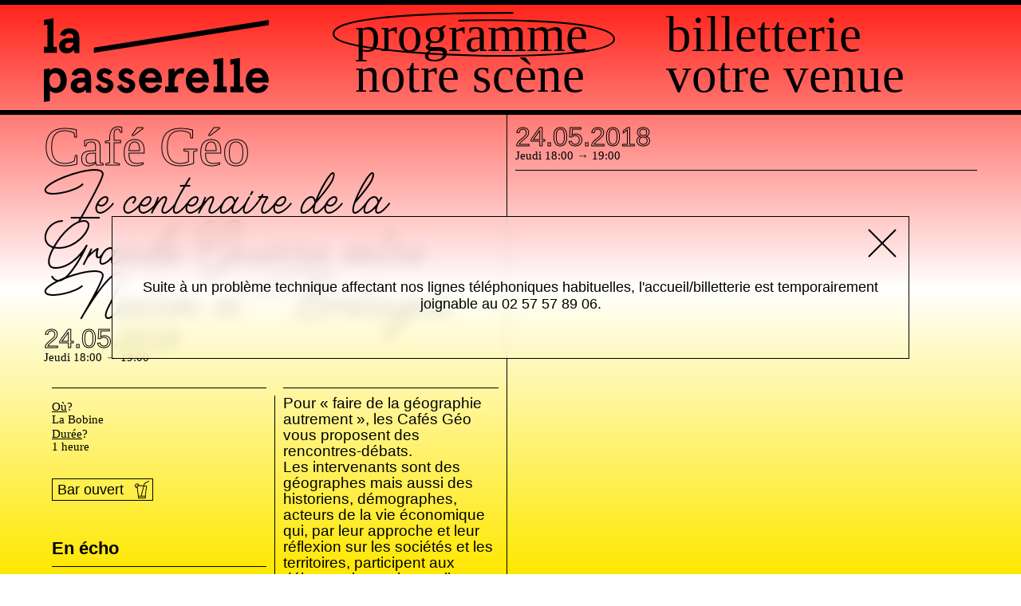

--- FILE ---
content_type: text/html; charset=UTF-8
request_url: https://www.lapasserelle.info/agenda/cafe-geo-8/
body_size: 10804
content:
<!DOCTYPE html>
<html lang="fr-FR">
	<head><style>img.lazy{min-height:1px}</style><link rel="preload" href="https://www.lapasserelle.info/wp-content/plugins/w3-total-cache/pub/js/lazyload.min.js" as="script">
		<link rel="preconnect" href="https://fonts.googleapis.com"/>
		<meta charset="UTF-8">
<title>Café Géo - La Passerelle</title>
<meta name="viewport" content="width=device-width, initial-scale=1">
<link rel="shortcut icon" type="image/x-icon" href="https://www.lapasserelle.info/wp-content/uploads/2019/06/favicon.png" />
	<meta name='robots' content='index, follow, max-image-preview:large, max-snippet:-1, max-video-preview:-1' />

	<!-- This site is optimized with the Yoast SEO plugin v21.0 - https://yoast.com/wordpress/plugins/seo/ -->
	<title>Café Géo - La Passerelle</title>
	<link rel="canonical" href="https://www.lapasserelle.info/agenda/cafe-geo-8/" />
	<meta property="og:locale" content="fr_FR" />
	<meta property="og:type" content="article" />
	<meta property="og:title" content="Café Géo - La Passerelle" />
	<meta property="og:description" content="Pour « faire de la géographie autrement », les Cafés Géo vous proposent des rencontres-débats. Les intervenants sont des géographes mais aussi des historiens, démographes, acteurs de la vie économique qui, par leur approche et leur réflexion sur les sociétés et les territoires, participent aux débats qui nous interpellent. « Approche géographique du centenaire de la [&hellip;]" />
	<meta property="og:url" content="https://www.lapasserelle.info/agenda/cafe-geo-8/" />
	<meta property="og:site_name" content="La Passerelle" />
	<meta property="article:publisher" content="https://www.facebook.com/lapasserellestbrieuc/" />
	<meta property="article:modified_time" content="2018-06-04T14:47:18+00:00" />
	<meta property="og:image" content="https://www.lapasserelle.info/wp-content/uploads/2017/09/RuagQVs-e1504599191517.jpg" />
	<meta property="og:image:width" content="1900" />
	<meta property="og:image:height" content="950" />
	<meta property="og:image:type" content="image/jpeg" />
	<meta name="twitter:card" content="summary_large_image" />
	<meta name="twitter:site" content="@LaPasserelleStB" />
	<script type="application/ld+json" class="yoast-schema-graph">{"@context":"https://schema.org","@graph":[{"@type":"WebPage","@id":"https://www.lapasserelle.info/agenda/cafe-geo-8/","url":"https://www.lapasserelle.info/agenda/cafe-geo-8/","name":"Café Géo - La Passerelle","isPartOf":{"@id":"https://www.lapasserelle.info/#website"},"datePublished":"2017-09-05T08:21:14+00:00","dateModified":"2018-06-04T14:47:18+00:00","breadcrumb":{"@id":"https://www.lapasserelle.info/agenda/cafe-geo-8/#breadcrumb"},"inLanguage":"fr-FR","potentialAction":[{"@type":"ReadAction","target":["https://www.lapasserelle.info/agenda/cafe-geo-8/"]}]},{"@type":"BreadcrumbList","@id":"https://www.lapasserelle.info/agenda/cafe-geo-8/#breadcrumb","itemListElement":[{"@type":"ListItem","position":1,"name":"Accueil","item":"https://www.lapasserelle.info/"},{"@type":"ListItem","position":2,"name":"Évènements","item":"https://www.lapasserelle.info/agenda/"},{"@type":"ListItem","position":3,"name":"Café Géo"}]},{"@type":"WebSite","@id":"https://www.lapasserelle.info/#website","url":"https://www.lapasserelle.info/","name":"La Passerelle","description":"Scène nationale de Saint-Brieuc","potentialAction":[{"@type":"SearchAction","target":{"@type":"EntryPoint","urlTemplate":"https://www.lapasserelle.info/?s={search_term_string}"},"query-input":"required name=search_term_string"}],"inLanguage":"fr-FR"}]}</script>
	<!-- / Yoast SEO plugin. -->


<link rel='dns-prefetch' href='//www.google.com' />
<link rel="alternate" type="application/rss+xml" title="La Passerelle &raquo; Flux" href="https://www.lapasserelle.info/feed/" />
<link rel="alternate" type="application/rss+xml" title="La Passerelle &raquo; Flux des commentaires" href="https://www.lapasserelle.info/comments/feed/" />
<link rel="alternate" type="text/calendar" title="La Passerelle &raquo; Flux iCal" href="https://www.lapasserelle.info/agenda/?ical=1" />
<link rel="alternate" type="application/rss+xml" title="La Passerelle &raquo; Café Géo Flux des commentaires" href="https://www.lapasserelle.info/agenda/cafe-geo-8/feed/" />
<link rel='stylesheet' id='style-parent-css' href='https://www.lapasserelle.info/wp-content/themes/eventica-wp/style.css?ver=1.4.2' type='text/css' media='all' />
<link rel='stylesheet' id='style-theme-css' href='https://www.lapasserelle.info/wp-content/themes/eventica-wp-child/style.css?ver=1760371581' type='text/css' media='all' />
<link rel='stylesheet' id='responsive-css' href='https://www.lapasserelle.info/wp-content/themes/eventica-wp-child/assets/css/responsive.css?ver=1756192512' type='text/css' media='all' />
<link rel='stylesheet' id='font-houstonerscript-css' href='https://www.lapasserelle.info/wp-content/themes/eventica-wp-child/assets/css/HoustonerScript.css?ver=1' type='text/css' media='all' />
<link rel='stylesheet' id='illu-css' href='https://www.lapasserelle.info/wp-content/themes/eventica-wp-child/assets/css/illu.css?ver=1720540582' type='text/css' media='all' />
<link rel='stylesheet' id='tribe-accessibility-css-css' href='https://www.lapasserelle.info/wp-content/plugins/the-events-calendar/common/src/resources/css/accessibility.min.css?ver=4.14.3' type='text/css' media='all' />
<link rel='stylesheet' id='tribe-events-full-calendar-style-css' href='https://www.lapasserelle.info/wp-content/plugins/the-events-calendar/src/resources/css/tribe-events-full.min.css?ver=5.9.0' type='text/css' media='all' />
<link rel='stylesheet' id='tribe-events-custom-jquery-styles-css' href='https://www.lapasserelle.info/wp-content/plugins/the-events-calendar/vendor/jquery/smoothness/jquery-ui-1.8.23.custom.css?ver=5.9.0' type='text/css' media='all' />
<link rel='stylesheet' id='tribe-events-bootstrap-datepicker-css-css' href='https://www.lapasserelle.info/wp-content/plugins/the-events-calendar/vendor/bootstrap-datepicker/css/bootstrap-datepicker.standalone.min.css?ver=5.9.0' type='text/css' media='all' />
<link rel='stylesheet' id='tribe-events-calendar-style-css' href='https://www.lapasserelle.info/wp-content/plugins/the-events-calendar/src/resources/css/tribe-events-theme.min.css?ver=5.9.0' type='text/css' media='all' />
<style id='tribe-events-calendar-style-inline-css' type='text/css'>
.tribe-events-list-widget .tribe-event-featured .tribe-event-image,
				.tribe-events-venue-widget .tribe-event-featured .tribe-event-image,
				.tribe-events-adv-list-widget .tribe-event-featured .tribe-event-image,
				.tribe-mini-calendar-list-wrapper .tribe-event-featured .tribe-event-image {
					display: none;
				}
</style>
<link rel='stylesheet' id='tribe-events-calendar-full-mobile-style-css' href='https://www.lapasserelle.info/wp-content/plugins/the-events-calendar/src/resources/css/tribe-events-full-mobile.min.css?ver=5.9.0' type='text/css' media='only screen and (max-width: 768px)' />
<link rel='stylesheet' id='tribe-events-calendar-mobile-style-css' href='https://www.lapasserelle.info/wp-content/plugins/the-events-calendar/src/resources/css/tribe-events-theme-mobile.min.css?ver=5.9.0' type='text/css' media='only screen and (max-width: 768px)' />
<style id='classic-theme-styles-inline-css' type='text/css'>
/*! This file is auto-generated */
.wp-block-button__link{color:#fff;background-color:#32373c;border-radius:9999px;box-shadow:none;text-decoration:none;padding:calc(.667em + 2px) calc(1.333em + 2px);font-size:1.125em}.wp-block-file__button{background:#32373c;color:#fff;text-decoration:none}
</style>
<style id='global-styles-inline-css' type='text/css'>
body{--wp--preset--color--black: #000000;--wp--preset--color--cyan-bluish-gray: #abb8c3;--wp--preset--color--white: #ffffff;--wp--preset--color--pale-pink: #f78da7;--wp--preset--color--vivid-red: #cf2e2e;--wp--preset--color--luminous-vivid-orange: #ff6900;--wp--preset--color--luminous-vivid-amber: #fcb900;--wp--preset--color--light-green-cyan: #7bdcb5;--wp--preset--color--vivid-green-cyan: #00d084;--wp--preset--color--pale-cyan-blue: #8ed1fc;--wp--preset--color--vivid-cyan-blue: #0693e3;--wp--preset--color--vivid-purple: #9b51e0;--wp--preset--gradient--vivid-cyan-blue-to-vivid-purple: linear-gradient(135deg,rgba(6,147,227,1) 0%,rgb(155,81,224) 100%);--wp--preset--gradient--light-green-cyan-to-vivid-green-cyan: linear-gradient(135deg,rgb(122,220,180) 0%,rgb(0,208,130) 100%);--wp--preset--gradient--luminous-vivid-amber-to-luminous-vivid-orange: linear-gradient(135deg,rgba(252,185,0,1) 0%,rgba(255,105,0,1) 100%);--wp--preset--gradient--luminous-vivid-orange-to-vivid-red: linear-gradient(135deg,rgba(255,105,0,1) 0%,rgb(207,46,46) 100%);--wp--preset--gradient--very-light-gray-to-cyan-bluish-gray: linear-gradient(135deg,rgb(238,238,238) 0%,rgb(169,184,195) 100%);--wp--preset--gradient--cool-to-warm-spectrum: linear-gradient(135deg,rgb(74,234,220) 0%,rgb(151,120,209) 20%,rgb(207,42,186) 40%,rgb(238,44,130) 60%,rgb(251,105,98) 80%,rgb(254,248,76) 100%);--wp--preset--gradient--blush-light-purple: linear-gradient(135deg,rgb(255,206,236) 0%,rgb(152,150,240) 100%);--wp--preset--gradient--blush-bordeaux: linear-gradient(135deg,rgb(254,205,165) 0%,rgb(254,45,45) 50%,rgb(107,0,62) 100%);--wp--preset--gradient--luminous-dusk: linear-gradient(135deg,rgb(255,203,112) 0%,rgb(199,81,192) 50%,rgb(65,88,208) 100%);--wp--preset--gradient--pale-ocean: linear-gradient(135deg,rgb(255,245,203) 0%,rgb(182,227,212) 50%,rgb(51,167,181) 100%);--wp--preset--gradient--electric-grass: linear-gradient(135deg,rgb(202,248,128) 0%,rgb(113,206,126) 100%);--wp--preset--gradient--midnight: linear-gradient(135deg,rgb(2,3,129) 0%,rgb(40,116,252) 100%);--wp--preset--font-size--small: 13px;--wp--preset--font-size--medium: 20px;--wp--preset--font-size--large: 36px;--wp--preset--font-size--x-large: 42px;--wp--preset--spacing--20: 0.44rem;--wp--preset--spacing--30: 0.67rem;--wp--preset--spacing--40: 1rem;--wp--preset--spacing--50: 1.5rem;--wp--preset--spacing--60: 2.25rem;--wp--preset--spacing--70: 3.38rem;--wp--preset--spacing--80: 5.06rem;--wp--preset--shadow--natural: 6px 6px 9px rgba(0, 0, 0, 0.2);--wp--preset--shadow--deep: 12px 12px 50px rgba(0, 0, 0, 0.4);--wp--preset--shadow--sharp: 6px 6px 0px rgba(0, 0, 0, 0.2);--wp--preset--shadow--outlined: 6px 6px 0px -3px rgba(255, 255, 255, 1), 6px 6px rgba(0, 0, 0, 1);--wp--preset--shadow--crisp: 6px 6px 0px rgba(0, 0, 0, 1);}:where(.is-layout-flex){gap: 0.5em;}:where(.is-layout-grid){gap: 0.5em;}body .is-layout-flow > .alignleft{float: left;margin-inline-start: 0;margin-inline-end: 2em;}body .is-layout-flow > .alignright{float: right;margin-inline-start: 2em;margin-inline-end: 0;}body .is-layout-flow > .aligncenter{margin-left: auto !important;margin-right: auto !important;}body .is-layout-constrained > .alignleft{float: left;margin-inline-start: 0;margin-inline-end: 2em;}body .is-layout-constrained > .alignright{float: right;margin-inline-start: 2em;margin-inline-end: 0;}body .is-layout-constrained > .aligncenter{margin-left: auto !important;margin-right: auto !important;}body .is-layout-constrained > :where(:not(.alignleft):not(.alignright):not(.alignfull)){max-width: var(--wp--style--global--content-size);margin-left: auto !important;margin-right: auto !important;}body .is-layout-constrained > .alignwide{max-width: var(--wp--style--global--wide-size);}body .is-layout-flex{display: flex;}body .is-layout-flex{flex-wrap: wrap;align-items: center;}body .is-layout-flex > *{margin: 0;}body .is-layout-grid{display: grid;}body .is-layout-grid > *{margin: 0;}:where(.wp-block-columns.is-layout-flex){gap: 2em;}:where(.wp-block-columns.is-layout-grid){gap: 2em;}:where(.wp-block-post-template.is-layout-flex){gap: 1.25em;}:where(.wp-block-post-template.is-layout-grid){gap: 1.25em;}.has-black-color{color: var(--wp--preset--color--black) !important;}.has-cyan-bluish-gray-color{color: var(--wp--preset--color--cyan-bluish-gray) !important;}.has-white-color{color: var(--wp--preset--color--white) !important;}.has-pale-pink-color{color: var(--wp--preset--color--pale-pink) !important;}.has-vivid-red-color{color: var(--wp--preset--color--vivid-red) !important;}.has-luminous-vivid-orange-color{color: var(--wp--preset--color--luminous-vivid-orange) !important;}.has-luminous-vivid-amber-color{color: var(--wp--preset--color--luminous-vivid-amber) !important;}.has-light-green-cyan-color{color: var(--wp--preset--color--light-green-cyan) !important;}.has-vivid-green-cyan-color{color: var(--wp--preset--color--vivid-green-cyan) !important;}.has-pale-cyan-blue-color{color: var(--wp--preset--color--pale-cyan-blue) !important;}.has-vivid-cyan-blue-color{color: var(--wp--preset--color--vivid-cyan-blue) !important;}.has-vivid-purple-color{color: var(--wp--preset--color--vivid-purple) !important;}.has-black-background-color{background-color: var(--wp--preset--color--black) !important;}.has-cyan-bluish-gray-background-color{background-color: var(--wp--preset--color--cyan-bluish-gray) !important;}.has-white-background-color{background-color: var(--wp--preset--color--white) !important;}.has-pale-pink-background-color{background-color: var(--wp--preset--color--pale-pink) !important;}.has-vivid-red-background-color{background-color: var(--wp--preset--color--vivid-red) !important;}.has-luminous-vivid-orange-background-color{background-color: var(--wp--preset--color--luminous-vivid-orange) !important;}.has-luminous-vivid-amber-background-color{background-color: var(--wp--preset--color--luminous-vivid-amber) !important;}.has-light-green-cyan-background-color{background-color: var(--wp--preset--color--light-green-cyan) !important;}.has-vivid-green-cyan-background-color{background-color: var(--wp--preset--color--vivid-green-cyan) !important;}.has-pale-cyan-blue-background-color{background-color: var(--wp--preset--color--pale-cyan-blue) !important;}.has-vivid-cyan-blue-background-color{background-color: var(--wp--preset--color--vivid-cyan-blue) !important;}.has-vivid-purple-background-color{background-color: var(--wp--preset--color--vivid-purple) !important;}.has-black-border-color{border-color: var(--wp--preset--color--black) !important;}.has-cyan-bluish-gray-border-color{border-color: var(--wp--preset--color--cyan-bluish-gray) !important;}.has-white-border-color{border-color: var(--wp--preset--color--white) !important;}.has-pale-pink-border-color{border-color: var(--wp--preset--color--pale-pink) !important;}.has-vivid-red-border-color{border-color: var(--wp--preset--color--vivid-red) !important;}.has-luminous-vivid-orange-border-color{border-color: var(--wp--preset--color--luminous-vivid-orange) !important;}.has-luminous-vivid-amber-border-color{border-color: var(--wp--preset--color--luminous-vivid-amber) !important;}.has-light-green-cyan-border-color{border-color: var(--wp--preset--color--light-green-cyan) !important;}.has-vivid-green-cyan-border-color{border-color: var(--wp--preset--color--vivid-green-cyan) !important;}.has-pale-cyan-blue-border-color{border-color: var(--wp--preset--color--pale-cyan-blue) !important;}.has-vivid-cyan-blue-border-color{border-color: var(--wp--preset--color--vivid-cyan-blue) !important;}.has-vivid-purple-border-color{border-color: var(--wp--preset--color--vivid-purple) !important;}.has-vivid-cyan-blue-to-vivid-purple-gradient-background{background: var(--wp--preset--gradient--vivid-cyan-blue-to-vivid-purple) !important;}.has-light-green-cyan-to-vivid-green-cyan-gradient-background{background: var(--wp--preset--gradient--light-green-cyan-to-vivid-green-cyan) !important;}.has-luminous-vivid-amber-to-luminous-vivid-orange-gradient-background{background: var(--wp--preset--gradient--luminous-vivid-amber-to-luminous-vivid-orange) !important;}.has-luminous-vivid-orange-to-vivid-red-gradient-background{background: var(--wp--preset--gradient--luminous-vivid-orange-to-vivid-red) !important;}.has-very-light-gray-to-cyan-bluish-gray-gradient-background{background: var(--wp--preset--gradient--very-light-gray-to-cyan-bluish-gray) !important;}.has-cool-to-warm-spectrum-gradient-background{background: var(--wp--preset--gradient--cool-to-warm-spectrum) !important;}.has-blush-light-purple-gradient-background{background: var(--wp--preset--gradient--blush-light-purple) !important;}.has-blush-bordeaux-gradient-background{background: var(--wp--preset--gradient--blush-bordeaux) !important;}.has-luminous-dusk-gradient-background{background: var(--wp--preset--gradient--luminous-dusk) !important;}.has-pale-ocean-gradient-background{background: var(--wp--preset--gradient--pale-ocean) !important;}.has-electric-grass-gradient-background{background: var(--wp--preset--gradient--electric-grass) !important;}.has-midnight-gradient-background{background: var(--wp--preset--gradient--midnight) !important;}.has-small-font-size{font-size: var(--wp--preset--font-size--small) !important;}.has-medium-font-size{font-size: var(--wp--preset--font-size--medium) !important;}.has-large-font-size{font-size: var(--wp--preset--font-size--large) !important;}.has-x-large-font-size{font-size: var(--wp--preset--font-size--x-large) !important;}
.wp-block-navigation a:where(:not(.wp-element-button)){color: inherit;}
:where(.wp-block-post-template.is-layout-flex){gap: 1.25em;}:where(.wp-block-post-template.is-layout-grid){gap: 1.25em;}
:where(.wp-block-columns.is-layout-flex){gap: 2em;}:where(.wp-block-columns.is-layout-grid){gap: 2em;}
.wp-block-pullquote{font-size: 1.5em;line-height: 1.6;}
</style>
<link rel="https://api.w.org/" href="https://www.lapasserelle.info/wp-json/" /><link rel="alternate" type="application/json" href="https://www.lapasserelle.info/wp-json/wp/v2/tribe_events/6080" /><link rel="EditURI" type="application/rsd+xml" title="RSD" href="https://www.lapasserelle.info/xmlrpc.php?rsd" />
<meta name="generator" content="WordPress 6.3.7" />
<link rel='shortlink' href='https://www.lapasserelle.info/?p=6080' />
<link rel="alternate" type="application/json+oembed" href="https://www.lapasserelle.info/wp-json/oembed/1.0/embed?url=https%3A%2F%2Fwww.lapasserelle.info%2Fagenda%2Fcafe-geo-8%2F" />
<link rel="alternate" type="text/xml+oembed" href="https://www.lapasserelle.info/wp-json/oembed/1.0/embed?url=https%3A%2F%2Fwww.lapasserelle.info%2Fagenda%2Fcafe-geo-8%2F&#038;format=xml" />
<meta name="tec-api-version" content="v1"><meta name="tec-api-origin" content="https://www.lapasserelle.info"><link rel="https://theeventscalendar.com/" href="https://www.lapasserelle.info/wp-json/tribe/events/v1/events/6080" /><script type="application/ld+json">
[{"@context":"http://schema.org","@type":"Event","name":"Caf\u00e9 G\u00e9o","description":"&lt;p&gt;Pour \u00ab faire de la g\u00e9ographie autrement \u00bb, les Caf\u00e9s G\u00e9o vous proposent des rencontres-d\u00e9bats. Les intervenants sont des g\u00e9ographes mais aussi des historiens, d\u00e9mographes, acteurs de la vie \u00e9conomique qui, par leur approche et leur r\u00e9flexion sur les soci\u00e9t\u00e9s et les territoires, participent aux d\u00e9bats qui nous interpellent. &quot;Approche g\u00e9ographique du centenaire de la [&hellip;]&lt;/p&gt;\\n","url":"https://www.lapasserelle.info/agenda/cafe-geo-8/","startDate":"2018-05-24T18:00:00+01:00","endDate":"2018-05-24T19:00:00+01:00","performer":"Organization"}]
</script><link rel="icon" href="https://www.lapasserelle.info/wp-content/uploads/2020/09/cropped-Logo_site_wordpress-5-32x32.png" sizes="32x32" />
<link rel="icon" href="https://www.lapasserelle.info/wp-content/uploads/2020/09/cropped-Logo_site_wordpress-5-192x192.png" sizes="192x192" />
<link rel="apple-touch-icon" href="https://www.lapasserelle.info/wp-content/uploads/2020/09/cropped-Logo_site_wordpress-5-180x180.png" />
<meta name="msapplication-TileImage" content="https://www.lapasserelle.info/wp-content/uploads/2020/09/cropped-Logo_site_wordpress-5-270x270.png" />
		<link id="linkTheme" rel="disabled-stylesheet"/>
		<script>
			var baseThemeUri="https://www.lapasserelle.info/wp-content/themes/eventica-wp-child/assets/css/themes/";
			let theme=localStorage["theme"];
			// if(theme && !["grad2","grad7","dark3","none"].includes(theme)) theme="";
						if(theme){
				theme=theme.split("/");
				linkTheme.href="https://www.lapasserelle.info/wp-content/themes/eventica-wp-child/assets/css/themes/"+theme[0]+".css?e";
				linkTheme.rel="stylesheet";
			}
		</script>
				<meta property="og:description" content="Pour « faire de la géographie autrement », les Cafés Géo vous proposent des rencontres-débats.  Les intervenants sont des géographes mais aussi des historiens, démographes, acteurs de la vie économique qui, par leur approche et leur réflexi ..." />
		<meta name="description" content="Pour « faire de la géographie autrement », les Cafés Géo vous proposent des rencontres-débats.  Les intervenants sont des géographes mais aussi des historiens, démographes, acteurs de la vie économique qui, par leur approche et leur réflexi ..." />
							<meta property="og:image" content="https://www.lapasserelle.info/wp-content/uploads/2021/08/La_Passerelle_Saint-Brieuc_facade_Credit_JP_Buffereau-300x200.jpg" />
				<style>
			html{margin-top:0!important;}
		</style>
	</head>
	<body class="tribe_events-template-default single single-tribe_events postid-6080 tribe-no-js sticky-header-no events-single tribe-events-style-full tribe-events-style-theme tribe-theme-parent-eventica-wp tribe-theme-child-eventica-wp-child tribe-events-page-template" data-is-bot >
		<script>
			if(location.href.includes("test-theme")) document.body.classList.add("test-theme");
			if(!navigator.appVersion.match(/bot|crawl|slurp|spider|mediapartners|speed|lighthouse/i)){
				["https://www.lapasserelle.info/wp-content/themes/eventica-wp-child/assets/fonts/2020/stylesheet.css","https://www.lapasserelle.info/wp-content/themes/eventica-wp-child/assets/css/gtamerica.css","https://fonts.googleapis.com/css2?family=Courier+Prime:wght@400;700&display=swap"].forEach(src=>{
					let style=document.createElement("link");
					style.href=src;
					style.rel="stylesheet";
					document.querySelector("head").appendChild(style);
				});
				if(!localStorage.cameBefore){
					localStorage.cameBefore=true;
					let sc=document.createElement("script");
					sc.src="https://www.lapasserelle.info/wp-content/themes/eventica-wp-child/assets/js/splash.js?1630945986";
					document.querySelector("head").appendChild(sc);
					sc=document.createElement("link");
					sc.href="https://www.lapasserelle.info/wp-content/themes/eventica-wp-child/assets/css/splash.css?1632925966";
					sc.rel="stylesheet";
					document.querySelector("head").appendChild(sc);
					document.body.dataset.displaySplash="";
				}
			}
			else{
				document.body.dataset.isBot="1";
				document.documentElement.style.setProperty("--transition-factor","0");
			}
		</script>
		<div id="site-container" class="site-container sb-site-container">
		<div id="header-block" class="site-header ">
	<div class="container">
		<div class="row">
			<div class="left">
				<div class="site-branding">
					<a class="logo" href="https://www.lapasserelle.info"></a>
				</div>
			</div>
			<div class="right">
				<a class="menu-toggle">
					<i class="fa fa-navicon"></i>
				</a>
				<div class="menu-items">
					<div id="primary-menu" class="primary-menu"><ul id="header-menu" class="header-menu sf-menu"><li id="menu-item-53" class="menu-item menu-item-type-custom menu-item-object-custom menu-item-53"><a href="https://www.lapasserelle.info/agenda">Programme</a></li>
<li id="menu-item-12428" class="menu-item menu-item-type-post_type menu-item-object-page menu-item-12428"><a href="https://www.lapasserelle.info/billetterie-tarifs/">Billetterie</a></li>
<li id="menu-item-1045" class="menu-item menu-item-type-custom menu-item-object-custom menu-item-has-children menu-item-1045"><a href="https://www.lapasserelle.info/projet/">Notre scène</a>
<ul class="sub-menu">
	<li id="menu-item-21179" class="menu-item menu-item-type-post_type menu-item-object-page menu-item-21179"><a href="https://www.lapasserelle.info/notre-scene/projet/">Projet</a></li>
	<li id="menu-item-231" class="menu-item menu-item-type-post_type menu-item-object-page menu-item-231"><a href="https://www.lapasserelle.info/notre-scene/lequipe/">L’équipe</a></li>
	<li id="menu-item-229" class="menu-item menu-item-type-post_type menu-item-object-page menu-item-229"><a href="https://www.lapasserelle.info/notre-scene/espaces/">Les espaces</a></li>
	<li id="menu-item-7987" class="menu-item menu-item-type-post_type menu-item-object-page menu-item-7987"><a href="https://www.lapasserelle.info/notre-scene/autour-des-spectacles/">Autour des spectacles</a></li>
	<li id="menu-item-12562" class="menu-item menu-item-type-post_type menu-item-object-page menu-item-12562"><a href="https://www.lapasserelle.info/actions-culturelles/">Actions culturelles</a></li>
	<li id="menu-item-20737" class="menu-item menu-item-type-post_type menu-item-object-page menu-item-20737"><a href="https://www.lapasserelle.info/notre-scene/demarche-rse/">Démarche RSE</a></li>
	<li id="menu-item-12125" class="menu-item menu-item-type-post_type menu-item-object-page menu-item-12125"><a href="https://www.lapasserelle.info/notre-scene/soutien-a-la-creation/">Soutien à la création</a></li>
	<li id="menu-item-17410" class="menu-item menu-item-type-post_type menu-item-object-page menu-item-17410"><a href="https://www.lapasserelle.info/notre-scene/artistes-associes/">Artistes associé·es</a></li>
	<li id="menu-item-17201" class="menu-item menu-item-type-post_type menu-item-object-page menu-item-17201"><a href="https://www.lapasserelle.info/notre-scene/archives-de-programmation/">Archives</a></li>
</ul>
</li>
<li id="menu-item-12443" class="menu-item menu-item-type-post_type menu-item-object-page menu-item-has-children menu-item-12443"><a href="https://www.lapasserelle.info/votre-venue/spectateur%c2%b7rice-individuel%c2%b7le/">Votre venue</a>
<ul class="sub-menu">
	<li id="menu-item-12199" class="menu-item menu-item-type-post_type menu-item-object-page menu-item-12199"><a href="https://www.lapasserelle.info/votre-venue/spectateur%c2%b7rice-individuel%c2%b7le/">Spectateur·rice individuel·le</a></li>
	<li id="menu-item-12204" class="menu-item menu-item-type-post_type menu-item-object-page menu-item-12204"><a href="https://www.lapasserelle.info/votre-venue/etudiant%c2%b7e%c2%b7s-jeunes/">Étudiant·e·s &#038; Jeunes</a></li>
	<li id="menu-item-12207" class="menu-item menu-item-type-post_type menu-item-object-page menu-item-12207"><a href="https://www.lapasserelle.info/votre-venue/accessibilite/">Accessibilité &#038; Handicap</a></li>
	<li id="menu-item-3482" class="menu-item menu-item-type-post_type menu-item-object-page menu-item-3482"><a href="https://www.lapasserelle.info/votre-venue/avec-le-monde-du-travail/">En groupe</a></li>
	<li id="menu-item-11200" class="menu-item menu-item-type-post_type menu-item-object-page menu-item-11200"><a href="https://www.lapasserelle.info/votre-venue/en-famille/">En famille</a></li>
	<li id="menu-item-12202" class="menu-item menu-item-type-post_type menu-item-object-page menu-item-12202"><a href="https://www.lapasserelle.info/votre-venue/avec-le-monde-educatif/">Enseignant·e·s</a></li>
</ul>
</li>
</ul></div>				</div>
			</div>
			<!-- <div class="recherche frm">
				<form onsubmit="chp_recherche.blur();return (chp_recherche.value.trim()!='')" method="get" action="https://www.lapasserelle.info/" id="frm_recherche">
					<input id="chp_recherche" name="s" onblur="setTimeout(function(){toggleOuvert(frm_recherche.parentNode,false);},200)" type="text" value="" placeholder="auteur, titre spectacle, etc."/>
					<a onmousedown="if(chp_recherche.value.trim()!='' && this.parentNode.parentNode.className.indexOf(' ouvert')>-1){frm_recherche.submit();}" onclick="toggleOuvert(this.parentNode.parentNode);setTimeout('chp_recherche.focus();',500)"></a>
				</form>
			</div> -->
		</div>
	</div>
</div>		

<div class="main-event" id="main-content">
	<div class="container">
	

		<div class="grille single-event">
			<div class="col main">
				<h1>Café Géo</h1>
				<h2>Le centenaire de la Grande Guerre, entre Nation et Bretagne</h2>
				<div class="if-tiny">
					<div class="medias" data-count="0">
    </div>					<div class="dates-links">
						<div class="links">
            
</div>						<div class="dates">
            <a href="https://www.lapasserelle.info/agenda/cafe-geo-8/" current>
            <span>24.05.2018</span>
            <small>Jeudi                18:00 <b>→</b> 19:00                            </small>
        </a>
    </div>					</div>

				</div>
				<div class="cols">
					<div class="col if-not-tiny">
												<div class="cats">
													</div>
						<div class="if-not-tiny">
							<div class="infos">
            <label>Où</label>
        <span>La Bobine</span>
            <label>Durée</label>
        <span>1 heure</span>
            
</div>					
						</div>

						<div class="if-not-tiny">
							<div class="togglers">
                    </div>
<div class="notions">
            <span class="bar infobulle">
            Bar ouvert
            <i>
                <div class="grille infobar">
                    <div class="col">
                        <div class="media image">
                            <img class="lazy" src="data:image/svg+xml,%3Csvg%20xmlns='http://www.w3.org/2000/svg'%20viewBox='0%200%201%201'%3E%3C/svg%3E" data-src="https://www.lapasserelle.info/wp-content/themes/eventica-wp-child/assets/img/bar.jpg"/>
                            <div class="overlay"></div>
                        </div>
                    </div>
                    <div class="col">
                        Le bar est ouvert chaque soir de représentation à partir de 18h30, pendant les entractes et après les représentations : restauration légère et  boissons vous y sont proposées.
                                            </div>
                </div>
            </i>
        </span>
     
     
</div>

						</div>
													<div class="if-not-tiny">
								<br>
								<br>
								<div class="autres">
									<h3>En écho</h3>
									    <div class="events-moteur shortcode">
        <div class="top">
            <h3></h3>
            <div class="filters">
                                                    <input type="hidden" name="ids" value="0,6072,6076,6078"/>
                                                    <input type="hidden" name="cat-order" value="festival,creation,coproduction,en-partenariat,hors-les-murs,entree-libre"/>
                                                                                                
            </div>
        </div>
        <div class="events loading"></div>
    </div>
								</div>
							</div>
											</div>
										<div class="col desc">
						<div class="accroche"></div>
						<div class="content"><p>Pour « faire de la géographie autrement », les Cafés Géo vous proposent des rencontres-débats.<br />
Les intervenants sont des géographes mais aussi des historiens, démographes, acteurs de la vie économique qui, par leur approche et leur réflexion sur les sociétés et les territoires, participent aux débats qui nous interpellent.</p>
<p>« Approche géographique du centenaire de la Grande Guerre, entre Nation et Bretagne » avec <strong>Antoine Rodriguez,</strong> directeur du service départemental des anciens combattants et victimes de guerre d&rsquo;Ille-et-Vilaine.</p>
</div>
						<div class="textes">
																				</div>
						<div class="if-tiny">
							<div class="infos">
            <label>Où</label>
        <span>La Bobine</span>
            <label>Durée</label>
        <span>1 heure</span>
            
</div>									<div class="togglers">
                    </div>
<div class="notions">
            <span class="bar infobulle">
            Bar ouvert
            <i>
                <div class="grille infobar">
                    <div class="col">
                        <div class="media image">
                            <img class="lazy" src="data:image/svg+xml,%3Csvg%20xmlns='http://www.w3.org/2000/svg'%20viewBox='0%200%201%201'%3E%3C/svg%3E" data-src="https://www.lapasserelle.info/wp-content/themes/eventica-wp-child/assets/img/bar.jpg"/>
                            <div class="overlay"></div>
                        </div>
                    </div>
                    <div class="col">
                        Le bar est ouvert chaque soir de représentation à partir de 18h30, pendant les entractes et après les représentations : restauration légère et  boissons vous y sont proposées.
                                            </div>
                </div>
            </i>
        </span>
     
     
</div>

						</div>
													<div class="if-tiny">
								<br>
								<br>
								<div class="autres">
									<h3>En écho</h3>
									    <div class="events-moteur shortcode">
        <div class="top">
            <h3></h3>
            <div class="filters">
                                                    <input type="hidden" name="ids" value="0,6072,6076,6078"/>
                                                    <input type="hidden" name="cat-order" value="festival,creation,coproduction,en-partenariat,hors-les-murs,entree-libre"/>
                                                                                                
            </div>
        </div>
        <div class="events loading"></div>
    </div>
								</div>
							</div>
						
					</div>
					
				</div>

			</div>
			<div class="col right if-not-tiny">
				<div class="dates-links">
					<div class="left">
						<div class="dates">
            <a href="https://www.lapasserelle.info/agenda/cafe-geo-8/" current>
            <span>24.05.2018</span>
            <small>Jeudi                18:00 <b>→</b> 19:00                            </small>
        </a>
    </div>					</div>
					<div class="right">
						<div class="links">
            
</div>						
					</div>
				</div>
				<div class="medias" data-count="0">
    </div>
				

			</div>
		</div>
		<div class="current-date">
			<div class="date">
				<span class="day">jeudi 24 mai 18:00</span>
									- La Bobine							</div>
		</div>
	</div>
</div>


	<div class="footer-bar">
		<div class="container">
			<div class="left">
				<span class="cadre recherche" data-value="" data-calque="recherche"><span>Recherche ...</span></span>
				<!-- <form class="picto recherche" method="get" action="https://www.lapasserelle.info/">
					<input id="chp_recherche" name="s" class="search" type="text" value="" placeholder="Recherche"/>
				</form> -->
				<span class="cadre newsletter" data-calque="newsletter">
					<span>@Newsletter</span>
				</span>
				<span class="cadre tel"><span><a href="tel:0296681840">02 96 68 18 40</a></span></span>
			</div>
			<div class="middle">
				<div class="liens rs">
					<a class="yt" href="https://www.youtube.com/user/spizziemar" target="_blank">Youtube</a>
					<a class="fb" href="http://www.facebook.com/pages/La-Passerelle-Saint-Brieuc/142416665836797" target="_blank">Facebook</a>
					<a class="insta" href="https://www.instagram.com/lapasserellesaintbrieuc/" target="_blank">Instagram</a>
                    <a class="linkedin" href="https://www.linkedin.com/company/la-passerelle-sc%C3%A8ne-nationale-de-saint-brieuc/" target="_blank">Linkedin</a>
					<!-- <a class="tw" href="https://twitter.com/LaPasserelleStB" target="_blank">Twitter</a> -->
				</div>
			</div>
			<div class="right">
								<div class="liens">
					<div id="sub-menu" class="sub-menu"><ul id="footer-menu" class="footer-menu"><li id="menu-item-11661" class="menu-item menu-item-type-post_type menu-item-object-page menu-item-home menu-item-11661"><a href="https://www.lapasserelle.info/">Accueil</a></li>
<li id="menu-item-12313" class="menu-item menu-item-type-post_type menu-item-object-page menu-item-12313"><a href="https://www.lapasserelle.info/notre-scene/infos-pratiques/">Infos pratiques</a></li>
<li id="menu-item-18561" class="menu-item menu-item-type-post_type menu-item-object-page menu-item-18561"><a href="https://www.lapasserelle.info/espace-pro/">Espace Pro</a></li>
<li id="menu-item-11662" class="menu-item menu-item-type-post_type menu-item-object-page menu-item-11662"><a href="https://www.lapasserelle.info/mentions-legales/">Mentions légales</a></li>
</ul></div>				</div>
				<div class="tools">
					<a class="theme" data-calque="themePanel" title="Humeur / Couleurs"></a>
				</div>
			</div>
		</div>
	</div>
		

	<div class="sb-slidebar sb-left sb-style-push"></div>

	<template name="calque">
    <div class="calque">
        <div>
            <div class="top">
                <a class="close"></a>
            </div>
            <div class="content">
                <div data-html="content"></div>
            </div>
        </div>
    </div>
</template>
<template name="event">
	<div class="event">
		<div class="top">
			<div class="image">
				<div class="img" data-background-image="image"></div>
				<div class="overlay"></div>
				<a data-href="url"></a>
			</div>
			<div class="bloc">
				<div class="infos">
					<div class="date" data-html="datetime">28 → 30.05</div>
					<div class="links">
						<a data-visible-if="urlBilletterie" data-href="urlBilletterie" target="_blank">
							<span data-visible-if="payant">Billetterie</span>
							<span data-visible-if="gratuit">Réservation</span>
						</a>
					</div>
				</div>
				<div class="labels">
					<label>FESTIVAL ICI</label>
					<label>HORS LES MURS</label>
				</div>
			</div>
		</div>
		<div class="bottom">
			<div class="typeDate">
				<span class="type"><span data-html="cat">Théâtre</span></span>
				<span class="date" data-html="datetime">28 → 30.05</span>
			</div>
			<div class="ts">
				<h3 data-html="titre">Féminines</h3>
				<h4 data-html="soustitre">Pauline Bureau</h4>
			</div>
			<a data-href="url"></a>
		</div>
	</div>
</template><template name="newsletter">
    <div>
        <div class="newsletter">
            <form class="newsletter simple" method="post" action="/inscription_newsletter.php" target="ifr_newsletter">
                <iframe name="ifr_newsletter" id="ifr_newsletter"></iframe>
                <span class="cadre newsletter">
                    <input type="email" placeholder="Votre adresse m@il" name="mail">
                </span>
                <input type="hidden" name="token">
                <button onclick="registerNewsletter(event,this)">S'inscrire</button>
            </form>
            
        </div>
    </div>
</template><template name="recherche">
    <div>
        <form class="recherche simple" method="get" action="/">
            <span class="cadre recherche"><input type="text" placeholder="Auteur·e·s, artistes, spectacles…" name="s" data-value="value"/></span>
            <button>Ok</button>
        </form>
    </div>
</template><template name="themePanel">
    <div>
        <div class="themePanel">
            <h3>Humeur Couleur</h3>
            <div class="themes">
                <a data-theme="grad8"><span></span></a>
                <a data-theme="grad9"><span></span></a>
                <a data-theme="grad10"><span></span></a>
                <div></div>
                <a data-theme="none"><span></span></a>
                <a data-theme="dark3"><span></span></a>
            </div>
            <p>
                Pour une navigation optimale, choisissez la combinaison de couleurs qui vous correspond le mieux !
            </p>
        </div>
        <script>
            calque.querySelectorAll(".themes a[data-theme]").forEach(a=>{
                if(
                    (localStorage["theme"]==undefined && a.dataset.theme=="pink") ||
                    a.dataset.theme==localStorage["theme"]
                ){
                    a.classList.add("selected");
                }
                a.addEventListener("click",()=>{
                    setTheme(a.dataset.theme);
                    a.parentNode.parentNode.querySelectorAll(".selected").forEach(sel=>sel.classList.remove("selected"));
                    a.classList.add("selected");

                });
            });

        </script>
    </div>
</template>			<script>
		( function ( body ) {
			'use strict';
			body.className = body.className.replace( /\btribe-no-js\b/, 'tribe-js' );
		} )( document.body );
		</script>
		<script> /* <![CDATA[ */var tribe_l10n_datatables = {"aria":{"sort_ascending":": activer pour trier la colonne ascendante","sort_descending":": activer pour trier la colonne descendante"},"length_menu":"Afficher les saisies _MENU_","empty_table":"Aucune donn\u00e9e disponible sur le tableau","info":"Affichant_START_ \u00e0 _END_ du _TOTAL_ des saisies","info_empty":"Affichant 0 \u00e0 0 de 0 saisies","info_filtered":"(filtr\u00e9 \u00e0 partir du total des saisies _MAX_ )","zero_records":"Aucun enregistrement correspondant trouv\u00e9","search":"Rechercher :","all_selected_text":"Tous les \u00e9l\u00e9ments de cette page ont \u00e9t\u00e9 s\u00e9lectionn\u00e9s. ","select_all_link":"S\u00e9lectionner toutes les pages","clear_selection":"Effacer la s\u00e9lection.","pagination":{"all":"Tout","next":"Suivant","previous":"Pr\u00e9c\u00e9dent"},"select":{"rows":{"0":"","_":": a s\u00e9lectionn\u00e9 %d rang\u00e9es","1":": a s\u00e9lectionn\u00e9 une rang\u00e9e"}},"datepicker":{"dayNames":["dimanche","lundi","mardi","mercredi","jeudi","vendredi","samedi"],"dayNamesShort":["dim","lun","mar","mer","jeu","ven","sam"],"dayNamesMin":["D","L","M","M","J","V","S"],"monthNames":["janvier","f\u00e9vrier","mars","avril","mai","juin","juillet","ao\u00fbt","septembre","octobre","novembre","d\u00e9cembre"],"monthNamesShort":["janvier","f\u00e9vrier","mars","avril","mai","juin","juillet","ao\u00fbt","septembre","octobre","novembre","d\u00e9cembre"],"monthNamesMin":["Jan","F\u00e9v","Mar","Avr","Mai","Juin","Juil","Ao\u00fbt","Sep","Oct","Nov","D\u00e9c"],"nextText":"Suivant","prevText":"Pr\u00e9c\u00e9dent","currentText":"Aujourd\u2019hui ","closeText":"Termin\u00e9","today":"Aujourd\u2019hui ","clear":"Effac\u00e9"}};/* ]]> */ </script><script type='text/javascript' src='https://www.google.com/recaptcha/api.js?render=6LdnPR8pAAAAAAHDxNx2iJ-abJbAPlFopRA19Edt&#038;ver=1' id='recaptcha-js'></script>
<script type='text/javascript' src='https://www.lapasserelle.info/wp-content/themes/eventica-wp-child/assets/js/core.min.js?ver=6.3.7' id='child-js-js'></script>
<script type='text/javascript' src='https://www.lapasserelle.info/wp-content/themes/eventica-wp-child/assets/js/template.class.min.js?ver=1625819865' id='template-js-js'></script>
<script type='text/javascript' src='https://www.lapasserelle.info/wp-content/themes/eventica-wp-child/assets/js/events.class.js?ver=1752133400' id='events-js-js'></script>
	<a onclick="backToTop()" id="back_to_top"></a>
	<script>
		
	</script>
	<script>
		var ajaxurl="https://www.lapasserelle.info/wp-admin/admin-ajax.php";
	</script>
	
				<script>window.addEventListener('load',()=>Events.loadMoteur())</script>
					<script>
				if(!navigator.appVersion.match(/bot|crawl|slurp|spider|mediapartners|speed|lighthouse/i)){
					var _paq = window._paq = window._paq || [];
					/* tracker methods like "setCustomDimension" should be called before "trackPageView" */
					_paq.push(['trackPageView']);
					_paq.push(['enableLinkTracking']);
					(function() {
						var u="//matomo.acantic.net/";
						_paq.push(['setTrackerUrl', u+'matomo.php']);
						_paq.push(['setSiteId', '1']);
						var d=document, g=d.createElement('script'), s=d.getElementsByTagName('script')[0];
						g.async=true; g.src=u+'matomo.js'; s.parentNode.insertBefore(g,s);
					})();
				}
			</script>

	<script>
		if(!sessionStorage.getItem("accueil-alert4") || sessionStorage.getItem("accueil-alert4")<new Date().getTime()-3600000){
			sessionStorage.setItem("accueil-alert4",new Date().getTime());
			openCalque(`<br>
			<br>
			<br>
				Suite à un problème technique affectant nos lignes téléphoniques habituelles, l'accueil/billetterie est temporairement joignable au 02 57 57 89 06.
			<br>
			<br>
			<br>`);
		}
	</script>
		</div>
	<script>window.w3tc_lazyload=1,window.lazyLoadOptions={elements_selector:".lazy",callback_loaded:function(t){var e;try{e=new CustomEvent("w3tc_lazyload_loaded",{detail:{e:t}})}catch(a){(e=document.createEvent("CustomEvent")).initCustomEvent("w3tc_lazyload_loaded",!1,!1,{e:t})}window.dispatchEvent(e)}}</script><script async src="https://www.lapasserelle.info/wp-content/plugins/w3-total-cache/pub/js/lazyload.min.js"></script></body>
</html>

<!--
Performance optimized by W3 Total Cache. Learn more: https://www.boldgrid.com/w3-total-cache/

Mise en cache objet de 16/273 objets utilisant apc
Mise en cache de page à l’aide de disk: enhanced 
Chargement différé
Mibnifié utilisant disk
Mise en cache de la base de données de 4/41 requêtes en 0,028 secondes utilisant disk

Served from: www.lapasserelle.info @ 2026-01-20 20:46:46 by W3 Total Cache
-->

--- FILE ---
content_type: text/html; charset=utf-8
request_url: https://www.google.com/recaptcha/api2/anchor?ar=1&k=6LdnPR8pAAAAAAHDxNx2iJ-abJbAPlFopRA19Edt&co=aHR0cHM6Ly93d3cubGFwYXNzZXJlbGxlLmluZm86NDQz&hl=en&v=PoyoqOPhxBO7pBk68S4YbpHZ&size=invisible&anchor-ms=20000&execute-ms=30000&cb=7nxbmx713vln
body_size: 48775
content:
<!DOCTYPE HTML><html dir="ltr" lang="en"><head><meta http-equiv="Content-Type" content="text/html; charset=UTF-8">
<meta http-equiv="X-UA-Compatible" content="IE=edge">
<title>reCAPTCHA</title>
<style type="text/css">
/* cyrillic-ext */
@font-face {
  font-family: 'Roboto';
  font-style: normal;
  font-weight: 400;
  font-stretch: 100%;
  src: url(//fonts.gstatic.com/s/roboto/v48/KFO7CnqEu92Fr1ME7kSn66aGLdTylUAMa3GUBHMdazTgWw.woff2) format('woff2');
  unicode-range: U+0460-052F, U+1C80-1C8A, U+20B4, U+2DE0-2DFF, U+A640-A69F, U+FE2E-FE2F;
}
/* cyrillic */
@font-face {
  font-family: 'Roboto';
  font-style: normal;
  font-weight: 400;
  font-stretch: 100%;
  src: url(//fonts.gstatic.com/s/roboto/v48/KFO7CnqEu92Fr1ME7kSn66aGLdTylUAMa3iUBHMdazTgWw.woff2) format('woff2');
  unicode-range: U+0301, U+0400-045F, U+0490-0491, U+04B0-04B1, U+2116;
}
/* greek-ext */
@font-face {
  font-family: 'Roboto';
  font-style: normal;
  font-weight: 400;
  font-stretch: 100%;
  src: url(//fonts.gstatic.com/s/roboto/v48/KFO7CnqEu92Fr1ME7kSn66aGLdTylUAMa3CUBHMdazTgWw.woff2) format('woff2');
  unicode-range: U+1F00-1FFF;
}
/* greek */
@font-face {
  font-family: 'Roboto';
  font-style: normal;
  font-weight: 400;
  font-stretch: 100%;
  src: url(//fonts.gstatic.com/s/roboto/v48/KFO7CnqEu92Fr1ME7kSn66aGLdTylUAMa3-UBHMdazTgWw.woff2) format('woff2');
  unicode-range: U+0370-0377, U+037A-037F, U+0384-038A, U+038C, U+038E-03A1, U+03A3-03FF;
}
/* math */
@font-face {
  font-family: 'Roboto';
  font-style: normal;
  font-weight: 400;
  font-stretch: 100%;
  src: url(//fonts.gstatic.com/s/roboto/v48/KFO7CnqEu92Fr1ME7kSn66aGLdTylUAMawCUBHMdazTgWw.woff2) format('woff2');
  unicode-range: U+0302-0303, U+0305, U+0307-0308, U+0310, U+0312, U+0315, U+031A, U+0326-0327, U+032C, U+032F-0330, U+0332-0333, U+0338, U+033A, U+0346, U+034D, U+0391-03A1, U+03A3-03A9, U+03B1-03C9, U+03D1, U+03D5-03D6, U+03F0-03F1, U+03F4-03F5, U+2016-2017, U+2034-2038, U+203C, U+2040, U+2043, U+2047, U+2050, U+2057, U+205F, U+2070-2071, U+2074-208E, U+2090-209C, U+20D0-20DC, U+20E1, U+20E5-20EF, U+2100-2112, U+2114-2115, U+2117-2121, U+2123-214F, U+2190, U+2192, U+2194-21AE, U+21B0-21E5, U+21F1-21F2, U+21F4-2211, U+2213-2214, U+2216-22FF, U+2308-230B, U+2310, U+2319, U+231C-2321, U+2336-237A, U+237C, U+2395, U+239B-23B7, U+23D0, U+23DC-23E1, U+2474-2475, U+25AF, U+25B3, U+25B7, U+25BD, U+25C1, U+25CA, U+25CC, U+25FB, U+266D-266F, U+27C0-27FF, U+2900-2AFF, U+2B0E-2B11, U+2B30-2B4C, U+2BFE, U+3030, U+FF5B, U+FF5D, U+1D400-1D7FF, U+1EE00-1EEFF;
}
/* symbols */
@font-face {
  font-family: 'Roboto';
  font-style: normal;
  font-weight: 400;
  font-stretch: 100%;
  src: url(//fonts.gstatic.com/s/roboto/v48/KFO7CnqEu92Fr1ME7kSn66aGLdTylUAMaxKUBHMdazTgWw.woff2) format('woff2');
  unicode-range: U+0001-000C, U+000E-001F, U+007F-009F, U+20DD-20E0, U+20E2-20E4, U+2150-218F, U+2190, U+2192, U+2194-2199, U+21AF, U+21E6-21F0, U+21F3, U+2218-2219, U+2299, U+22C4-22C6, U+2300-243F, U+2440-244A, U+2460-24FF, U+25A0-27BF, U+2800-28FF, U+2921-2922, U+2981, U+29BF, U+29EB, U+2B00-2BFF, U+4DC0-4DFF, U+FFF9-FFFB, U+10140-1018E, U+10190-1019C, U+101A0, U+101D0-101FD, U+102E0-102FB, U+10E60-10E7E, U+1D2C0-1D2D3, U+1D2E0-1D37F, U+1F000-1F0FF, U+1F100-1F1AD, U+1F1E6-1F1FF, U+1F30D-1F30F, U+1F315, U+1F31C, U+1F31E, U+1F320-1F32C, U+1F336, U+1F378, U+1F37D, U+1F382, U+1F393-1F39F, U+1F3A7-1F3A8, U+1F3AC-1F3AF, U+1F3C2, U+1F3C4-1F3C6, U+1F3CA-1F3CE, U+1F3D4-1F3E0, U+1F3ED, U+1F3F1-1F3F3, U+1F3F5-1F3F7, U+1F408, U+1F415, U+1F41F, U+1F426, U+1F43F, U+1F441-1F442, U+1F444, U+1F446-1F449, U+1F44C-1F44E, U+1F453, U+1F46A, U+1F47D, U+1F4A3, U+1F4B0, U+1F4B3, U+1F4B9, U+1F4BB, U+1F4BF, U+1F4C8-1F4CB, U+1F4D6, U+1F4DA, U+1F4DF, U+1F4E3-1F4E6, U+1F4EA-1F4ED, U+1F4F7, U+1F4F9-1F4FB, U+1F4FD-1F4FE, U+1F503, U+1F507-1F50B, U+1F50D, U+1F512-1F513, U+1F53E-1F54A, U+1F54F-1F5FA, U+1F610, U+1F650-1F67F, U+1F687, U+1F68D, U+1F691, U+1F694, U+1F698, U+1F6AD, U+1F6B2, U+1F6B9-1F6BA, U+1F6BC, U+1F6C6-1F6CF, U+1F6D3-1F6D7, U+1F6E0-1F6EA, U+1F6F0-1F6F3, U+1F6F7-1F6FC, U+1F700-1F7FF, U+1F800-1F80B, U+1F810-1F847, U+1F850-1F859, U+1F860-1F887, U+1F890-1F8AD, U+1F8B0-1F8BB, U+1F8C0-1F8C1, U+1F900-1F90B, U+1F93B, U+1F946, U+1F984, U+1F996, U+1F9E9, U+1FA00-1FA6F, U+1FA70-1FA7C, U+1FA80-1FA89, U+1FA8F-1FAC6, U+1FACE-1FADC, U+1FADF-1FAE9, U+1FAF0-1FAF8, U+1FB00-1FBFF;
}
/* vietnamese */
@font-face {
  font-family: 'Roboto';
  font-style: normal;
  font-weight: 400;
  font-stretch: 100%;
  src: url(//fonts.gstatic.com/s/roboto/v48/KFO7CnqEu92Fr1ME7kSn66aGLdTylUAMa3OUBHMdazTgWw.woff2) format('woff2');
  unicode-range: U+0102-0103, U+0110-0111, U+0128-0129, U+0168-0169, U+01A0-01A1, U+01AF-01B0, U+0300-0301, U+0303-0304, U+0308-0309, U+0323, U+0329, U+1EA0-1EF9, U+20AB;
}
/* latin-ext */
@font-face {
  font-family: 'Roboto';
  font-style: normal;
  font-weight: 400;
  font-stretch: 100%;
  src: url(//fonts.gstatic.com/s/roboto/v48/KFO7CnqEu92Fr1ME7kSn66aGLdTylUAMa3KUBHMdazTgWw.woff2) format('woff2');
  unicode-range: U+0100-02BA, U+02BD-02C5, U+02C7-02CC, U+02CE-02D7, U+02DD-02FF, U+0304, U+0308, U+0329, U+1D00-1DBF, U+1E00-1E9F, U+1EF2-1EFF, U+2020, U+20A0-20AB, U+20AD-20C0, U+2113, U+2C60-2C7F, U+A720-A7FF;
}
/* latin */
@font-face {
  font-family: 'Roboto';
  font-style: normal;
  font-weight: 400;
  font-stretch: 100%;
  src: url(//fonts.gstatic.com/s/roboto/v48/KFO7CnqEu92Fr1ME7kSn66aGLdTylUAMa3yUBHMdazQ.woff2) format('woff2');
  unicode-range: U+0000-00FF, U+0131, U+0152-0153, U+02BB-02BC, U+02C6, U+02DA, U+02DC, U+0304, U+0308, U+0329, U+2000-206F, U+20AC, U+2122, U+2191, U+2193, U+2212, U+2215, U+FEFF, U+FFFD;
}
/* cyrillic-ext */
@font-face {
  font-family: 'Roboto';
  font-style: normal;
  font-weight: 500;
  font-stretch: 100%;
  src: url(//fonts.gstatic.com/s/roboto/v48/KFO7CnqEu92Fr1ME7kSn66aGLdTylUAMa3GUBHMdazTgWw.woff2) format('woff2');
  unicode-range: U+0460-052F, U+1C80-1C8A, U+20B4, U+2DE0-2DFF, U+A640-A69F, U+FE2E-FE2F;
}
/* cyrillic */
@font-face {
  font-family: 'Roboto';
  font-style: normal;
  font-weight: 500;
  font-stretch: 100%;
  src: url(//fonts.gstatic.com/s/roboto/v48/KFO7CnqEu92Fr1ME7kSn66aGLdTylUAMa3iUBHMdazTgWw.woff2) format('woff2');
  unicode-range: U+0301, U+0400-045F, U+0490-0491, U+04B0-04B1, U+2116;
}
/* greek-ext */
@font-face {
  font-family: 'Roboto';
  font-style: normal;
  font-weight: 500;
  font-stretch: 100%;
  src: url(//fonts.gstatic.com/s/roboto/v48/KFO7CnqEu92Fr1ME7kSn66aGLdTylUAMa3CUBHMdazTgWw.woff2) format('woff2');
  unicode-range: U+1F00-1FFF;
}
/* greek */
@font-face {
  font-family: 'Roboto';
  font-style: normal;
  font-weight: 500;
  font-stretch: 100%;
  src: url(//fonts.gstatic.com/s/roboto/v48/KFO7CnqEu92Fr1ME7kSn66aGLdTylUAMa3-UBHMdazTgWw.woff2) format('woff2');
  unicode-range: U+0370-0377, U+037A-037F, U+0384-038A, U+038C, U+038E-03A1, U+03A3-03FF;
}
/* math */
@font-face {
  font-family: 'Roboto';
  font-style: normal;
  font-weight: 500;
  font-stretch: 100%;
  src: url(//fonts.gstatic.com/s/roboto/v48/KFO7CnqEu92Fr1ME7kSn66aGLdTylUAMawCUBHMdazTgWw.woff2) format('woff2');
  unicode-range: U+0302-0303, U+0305, U+0307-0308, U+0310, U+0312, U+0315, U+031A, U+0326-0327, U+032C, U+032F-0330, U+0332-0333, U+0338, U+033A, U+0346, U+034D, U+0391-03A1, U+03A3-03A9, U+03B1-03C9, U+03D1, U+03D5-03D6, U+03F0-03F1, U+03F4-03F5, U+2016-2017, U+2034-2038, U+203C, U+2040, U+2043, U+2047, U+2050, U+2057, U+205F, U+2070-2071, U+2074-208E, U+2090-209C, U+20D0-20DC, U+20E1, U+20E5-20EF, U+2100-2112, U+2114-2115, U+2117-2121, U+2123-214F, U+2190, U+2192, U+2194-21AE, U+21B0-21E5, U+21F1-21F2, U+21F4-2211, U+2213-2214, U+2216-22FF, U+2308-230B, U+2310, U+2319, U+231C-2321, U+2336-237A, U+237C, U+2395, U+239B-23B7, U+23D0, U+23DC-23E1, U+2474-2475, U+25AF, U+25B3, U+25B7, U+25BD, U+25C1, U+25CA, U+25CC, U+25FB, U+266D-266F, U+27C0-27FF, U+2900-2AFF, U+2B0E-2B11, U+2B30-2B4C, U+2BFE, U+3030, U+FF5B, U+FF5D, U+1D400-1D7FF, U+1EE00-1EEFF;
}
/* symbols */
@font-face {
  font-family: 'Roboto';
  font-style: normal;
  font-weight: 500;
  font-stretch: 100%;
  src: url(//fonts.gstatic.com/s/roboto/v48/KFO7CnqEu92Fr1ME7kSn66aGLdTylUAMaxKUBHMdazTgWw.woff2) format('woff2');
  unicode-range: U+0001-000C, U+000E-001F, U+007F-009F, U+20DD-20E0, U+20E2-20E4, U+2150-218F, U+2190, U+2192, U+2194-2199, U+21AF, U+21E6-21F0, U+21F3, U+2218-2219, U+2299, U+22C4-22C6, U+2300-243F, U+2440-244A, U+2460-24FF, U+25A0-27BF, U+2800-28FF, U+2921-2922, U+2981, U+29BF, U+29EB, U+2B00-2BFF, U+4DC0-4DFF, U+FFF9-FFFB, U+10140-1018E, U+10190-1019C, U+101A0, U+101D0-101FD, U+102E0-102FB, U+10E60-10E7E, U+1D2C0-1D2D3, U+1D2E0-1D37F, U+1F000-1F0FF, U+1F100-1F1AD, U+1F1E6-1F1FF, U+1F30D-1F30F, U+1F315, U+1F31C, U+1F31E, U+1F320-1F32C, U+1F336, U+1F378, U+1F37D, U+1F382, U+1F393-1F39F, U+1F3A7-1F3A8, U+1F3AC-1F3AF, U+1F3C2, U+1F3C4-1F3C6, U+1F3CA-1F3CE, U+1F3D4-1F3E0, U+1F3ED, U+1F3F1-1F3F3, U+1F3F5-1F3F7, U+1F408, U+1F415, U+1F41F, U+1F426, U+1F43F, U+1F441-1F442, U+1F444, U+1F446-1F449, U+1F44C-1F44E, U+1F453, U+1F46A, U+1F47D, U+1F4A3, U+1F4B0, U+1F4B3, U+1F4B9, U+1F4BB, U+1F4BF, U+1F4C8-1F4CB, U+1F4D6, U+1F4DA, U+1F4DF, U+1F4E3-1F4E6, U+1F4EA-1F4ED, U+1F4F7, U+1F4F9-1F4FB, U+1F4FD-1F4FE, U+1F503, U+1F507-1F50B, U+1F50D, U+1F512-1F513, U+1F53E-1F54A, U+1F54F-1F5FA, U+1F610, U+1F650-1F67F, U+1F687, U+1F68D, U+1F691, U+1F694, U+1F698, U+1F6AD, U+1F6B2, U+1F6B9-1F6BA, U+1F6BC, U+1F6C6-1F6CF, U+1F6D3-1F6D7, U+1F6E0-1F6EA, U+1F6F0-1F6F3, U+1F6F7-1F6FC, U+1F700-1F7FF, U+1F800-1F80B, U+1F810-1F847, U+1F850-1F859, U+1F860-1F887, U+1F890-1F8AD, U+1F8B0-1F8BB, U+1F8C0-1F8C1, U+1F900-1F90B, U+1F93B, U+1F946, U+1F984, U+1F996, U+1F9E9, U+1FA00-1FA6F, U+1FA70-1FA7C, U+1FA80-1FA89, U+1FA8F-1FAC6, U+1FACE-1FADC, U+1FADF-1FAE9, U+1FAF0-1FAF8, U+1FB00-1FBFF;
}
/* vietnamese */
@font-face {
  font-family: 'Roboto';
  font-style: normal;
  font-weight: 500;
  font-stretch: 100%;
  src: url(//fonts.gstatic.com/s/roboto/v48/KFO7CnqEu92Fr1ME7kSn66aGLdTylUAMa3OUBHMdazTgWw.woff2) format('woff2');
  unicode-range: U+0102-0103, U+0110-0111, U+0128-0129, U+0168-0169, U+01A0-01A1, U+01AF-01B0, U+0300-0301, U+0303-0304, U+0308-0309, U+0323, U+0329, U+1EA0-1EF9, U+20AB;
}
/* latin-ext */
@font-face {
  font-family: 'Roboto';
  font-style: normal;
  font-weight: 500;
  font-stretch: 100%;
  src: url(//fonts.gstatic.com/s/roboto/v48/KFO7CnqEu92Fr1ME7kSn66aGLdTylUAMa3KUBHMdazTgWw.woff2) format('woff2');
  unicode-range: U+0100-02BA, U+02BD-02C5, U+02C7-02CC, U+02CE-02D7, U+02DD-02FF, U+0304, U+0308, U+0329, U+1D00-1DBF, U+1E00-1E9F, U+1EF2-1EFF, U+2020, U+20A0-20AB, U+20AD-20C0, U+2113, U+2C60-2C7F, U+A720-A7FF;
}
/* latin */
@font-face {
  font-family: 'Roboto';
  font-style: normal;
  font-weight: 500;
  font-stretch: 100%;
  src: url(//fonts.gstatic.com/s/roboto/v48/KFO7CnqEu92Fr1ME7kSn66aGLdTylUAMa3yUBHMdazQ.woff2) format('woff2');
  unicode-range: U+0000-00FF, U+0131, U+0152-0153, U+02BB-02BC, U+02C6, U+02DA, U+02DC, U+0304, U+0308, U+0329, U+2000-206F, U+20AC, U+2122, U+2191, U+2193, U+2212, U+2215, U+FEFF, U+FFFD;
}
/* cyrillic-ext */
@font-face {
  font-family: 'Roboto';
  font-style: normal;
  font-weight: 900;
  font-stretch: 100%;
  src: url(//fonts.gstatic.com/s/roboto/v48/KFO7CnqEu92Fr1ME7kSn66aGLdTylUAMa3GUBHMdazTgWw.woff2) format('woff2');
  unicode-range: U+0460-052F, U+1C80-1C8A, U+20B4, U+2DE0-2DFF, U+A640-A69F, U+FE2E-FE2F;
}
/* cyrillic */
@font-face {
  font-family: 'Roboto';
  font-style: normal;
  font-weight: 900;
  font-stretch: 100%;
  src: url(//fonts.gstatic.com/s/roboto/v48/KFO7CnqEu92Fr1ME7kSn66aGLdTylUAMa3iUBHMdazTgWw.woff2) format('woff2');
  unicode-range: U+0301, U+0400-045F, U+0490-0491, U+04B0-04B1, U+2116;
}
/* greek-ext */
@font-face {
  font-family: 'Roboto';
  font-style: normal;
  font-weight: 900;
  font-stretch: 100%;
  src: url(//fonts.gstatic.com/s/roboto/v48/KFO7CnqEu92Fr1ME7kSn66aGLdTylUAMa3CUBHMdazTgWw.woff2) format('woff2');
  unicode-range: U+1F00-1FFF;
}
/* greek */
@font-face {
  font-family: 'Roboto';
  font-style: normal;
  font-weight: 900;
  font-stretch: 100%;
  src: url(//fonts.gstatic.com/s/roboto/v48/KFO7CnqEu92Fr1ME7kSn66aGLdTylUAMa3-UBHMdazTgWw.woff2) format('woff2');
  unicode-range: U+0370-0377, U+037A-037F, U+0384-038A, U+038C, U+038E-03A1, U+03A3-03FF;
}
/* math */
@font-face {
  font-family: 'Roboto';
  font-style: normal;
  font-weight: 900;
  font-stretch: 100%;
  src: url(//fonts.gstatic.com/s/roboto/v48/KFO7CnqEu92Fr1ME7kSn66aGLdTylUAMawCUBHMdazTgWw.woff2) format('woff2');
  unicode-range: U+0302-0303, U+0305, U+0307-0308, U+0310, U+0312, U+0315, U+031A, U+0326-0327, U+032C, U+032F-0330, U+0332-0333, U+0338, U+033A, U+0346, U+034D, U+0391-03A1, U+03A3-03A9, U+03B1-03C9, U+03D1, U+03D5-03D6, U+03F0-03F1, U+03F4-03F5, U+2016-2017, U+2034-2038, U+203C, U+2040, U+2043, U+2047, U+2050, U+2057, U+205F, U+2070-2071, U+2074-208E, U+2090-209C, U+20D0-20DC, U+20E1, U+20E5-20EF, U+2100-2112, U+2114-2115, U+2117-2121, U+2123-214F, U+2190, U+2192, U+2194-21AE, U+21B0-21E5, U+21F1-21F2, U+21F4-2211, U+2213-2214, U+2216-22FF, U+2308-230B, U+2310, U+2319, U+231C-2321, U+2336-237A, U+237C, U+2395, U+239B-23B7, U+23D0, U+23DC-23E1, U+2474-2475, U+25AF, U+25B3, U+25B7, U+25BD, U+25C1, U+25CA, U+25CC, U+25FB, U+266D-266F, U+27C0-27FF, U+2900-2AFF, U+2B0E-2B11, U+2B30-2B4C, U+2BFE, U+3030, U+FF5B, U+FF5D, U+1D400-1D7FF, U+1EE00-1EEFF;
}
/* symbols */
@font-face {
  font-family: 'Roboto';
  font-style: normal;
  font-weight: 900;
  font-stretch: 100%;
  src: url(//fonts.gstatic.com/s/roboto/v48/KFO7CnqEu92Fr1ME7kSn66aGLdTylUAMaxKUBHMdazTgWw.woff2) format('woff2');
  unicode-range: U+0001-000C, U+000E-001F, U+007F-009F, U+20DD-20E0, U+20E2-20E4, U+2150-218F, U+2190, U+2192, U+2194-2199, U+21AF, U+21E6-21F0, U+21F3, U+2218-2219, U+2299, U+22C4-22C6, U+2300-243F, U+2440-244A, U+2460-24FF, U+25A0-27BF, U+2800-28FF, U+2921-2922, U+2981, U+29BF, U+29EB, U+2B00-2BFF, U+4DC0-4DFF, U+FFF9-FFFB, U+10140-1018E, U+10190-1019C, U+101A0, U+101D0-101FD, U+102E0-102FB, U+10E60-10E7E, U+1D2C0-1D2D3, U+1D2E0-1D37F, U+1F000-1F0FF, U+1F100-1F1AD, U+1F1E6-1F1FF, U+1F30D-1F30F, U+1F315, U+1F31C, U+1F31E, U+1F320-1F32C, U+1F336, U+1F378, U+1F37D, U+1F382, U+1F393-1F39F, U+1F3A7-1F3A8, U+1F3AC-1F3AF, U+1F3C2, U+1F3C4-1F3C6, U+1F3CA-1F3CE, U+1F3D4-1F3E0, U+1F3ED, U+1F3F1-1F3F3, U+1F3F5-1F3F7, U+1F408, U+1F415, U+1F41F, U+1F426, U+1F43F, U+1F441-1F442, U+1F444, U+1F446-1F449, U+1F44C-1F44E, U+1F453, U+1F46A, U+1F47D, U+1F4A3, U+1F4B0, U+1F4B3, U+1F4B9, U+1F4BB, U+1F4BF, U+1F4C8-1F4CB, U+1F4D6, U+1F4DA, U+1F4DF, U+1F4E3-1F4E6, U+1F4EA-1F4ED, U+1F4F7, U+1F4F9-1F4FB, U+1F4FD-1F4FE, U+1F503, U+1F507-1F50B, U+1F50D, U+1F512-1F513, U+1F53E-1F54A, U+1F54F-1F5FA, U+1F610, U+1F650-1F67F, U+1F687, U+1F68D, U+1F691, U+1F694, U+1F698, U+1F6AD, U+1F6B2, U+1F6B9-1F6BA, U+1F6BC, U+1F6C6-1F6CF, U+1F6D3-1F6D7, U+1F6E0-1F6EA, U+1F6F0-1F6F3, U+1F6F7-1F6FC, U+1F700-1F7FF, U+1F800-1F80B, U+1F810-1F847, U+1F850-1F859, U+1F860-1F887, U+1F890-1F8AD, U+1F8B0-1F8BB, U+1F8C0-1F8C1, U+1F900-1F90B, U+1F93B, U+1F946, U+1F984, U+1F996, U+1F9E9, U+1FA00-1FA6F, U+1FA70-1FA7C, U+1FA80-1FA89, U+1FA8F-1FAC6, U+1FACE-1FADC, U+1FADF-1FAE9, U+1FAF0-1FAF8, U+1FB00-1FBFF;
}
/* vietnamese */
@font-face {
  font-family: 'Roboto';
  font-style: normal;
  font-weight: 900;
  font-stretch: 100%;
  src: url(//fonts.gstatic.com/s/roboto/v48/KFO7CnqEu92Fr1ME7kSn66aGLdTylUAMa3OUBHMdazTgWw.woff2) format('woff2');
  unicode-range: U+0102-0103, U+0110-0111, U+0128-0129, U+0168-0169, U+01A0-01A1, U+01AF-01B0, U+0300-0301, U+0303-0304, U+0308-0309, U+0323, U+0329, U+1EA0-1EF9, U+20AB;
}
/* latin-ext */
@font-face {
  font-family: 'Roboto';
  font-style: normal;
  font-weight: 900;
  font-stretch: 100%;
  src: url(//fonts.gstatic.com/s/roboto/v48/KFO7CnqEu92Fr1ME7kSn66aGLdTylUAMa3KUBHMdazTgWw.woff2) format('woff2');
  unicode-range: U+0100-02BA, U+02BD-02C5, U+02C7-02CC, U+02CE-02D7, U+02DD-02FF, U+0304, U+0308, U+0329, U+1D00-1DBF, U+1E00-1E9F, U+1EF2-1EFF, U+2020, U+20A0-20AB, U+20AD-20C0, U+2113, U+2C60-2C7F, U+A720-A7FF;
}
/* latin */
@font-face {
  font-family: 'Roboto';
  font-style: normal;
  font-weight: 900;
  font-stretch: 100%;
  src: url(//fonts.gstatic.com/s/roboto/v48/KFO7CnqEu92Fr1ME7kSn66aGLdTylUAMa3yUBHMdazQ.woff2) format('woff2');
  unicode-range: U+0000-00FF, U+0131, U+0152-0153, U+02BB-02BC, U+02C6, U+02DA, U+02DC, U+0304, U+0308, U+0329, U+2000-206F, U+20AC, U+2122, U+2191, U+2193, U+2212, U+2215, U+FEFF, U+FFFD;
}

</style>
<link rel="stylesheet" type="text/css" href="https://www.gstatic.com/recaptcha/releases/PoyoqOPhxBO7pBk68S4YbpHZ/styles__ltr.css">
<script nonce="kH4Y84JeGcpauLUiUvNcaA" type="text/javascript">window['__recaptcha_api'] = 'https://www.google.com/recaptcha/api2/';</script>
<script type="text/javascript" src="https://www.gstatic.com/recaptcha/releases/PoyoqOPhxBO7pBk68S4YbpHZ/recaptcha__en.js" nonce="kH4Y84JeGcpauLUiUvNcaA">
      
    </script></head>
<body><div id="rc-anchor-alert" class="rc-anchor-alert"></div>
<input type="hidden" id="recaptcha-token" value="[base64]">
<script type="text/javascript" nonce="kH4Y84JeGcpauLUiUvNcaA">
      recaptcha.anchor.Main.init("[\x22ainput\x22,[\x22bgdata\x22,\x22\x22,\[base64]/[base64]/[base64]/bmV3IHJbeF0oY1swXSk6RT09Mj9uZXcgclt4XShjWzBdLGNbMV0pOkU9PTM/bmV3IHJbeF0oY1swXSxjWzFdLGNbMl0pOkU9PTQ/[base64]/[base64]/[base64]/[base64]/[base64]/[base64]/[base64]/[base64]\x22,\[base64]\\u003d\\u003d\x22,\x22e8K5esOvZ8KHTMOUWhZqJsKFW8OVRGV0w6jCijbComnCiDTCoVDDkUFMw6YkGsOCUHEFwo/[base64]/CiV7DkmvDrsOtWRQCVsKJw4V+w5TDslPDucOqE8KibA7Dpn7DiMKCI8OMEVkRw6g+YMOVwp4kMcOlCBwxwpvCncO2wpBDwqYyQX7DrncywrrDjsKmwpTDpsKNwpd3ADPCvMKSN341wpPDkMKWCwsIIcO8wrvCnhrDgMOVRGQMwp3CosKpG8OQU0DCssONw7/DkMKPw5HDu251w7lmUDB5w5tFa3MqE17DscO1K2/CrlfCi3PDjsObCG/Ci8K+PgfCoG/Cj0FIPMODwpfCn3DDtV0FAU7DlXfDq8KMwoQ5GkY4fMORUMKvwrXCpsOHHzbDmhTDosOGKcOQwpjDqMKHcEjDvWDDjydYwrzCpcO5GsOucz52Y27CssKaJMOSJsKZE3nCosKXNsK9fgvDqS/DocOLAMKwwo9fwpPCm8Oqw4DDshwzFWnDvUkdwq3CusKERcKnwoTDiRbCpcKOwpfDt8K5KX7CtcOWLHcHw4k5DmzCo8OHw4XDgcOLOVJFw7wrw7XDuUFew7oaakrCuCJ5w4/DpnvDghHDvcKSXjHDvsO1wrjDnsKiw4Y2TyUZw7ELMsOac8OUJVDCpMKzwpLCqMO6MMOGwrs5DcOLwrnCu8K6w4lUFcKEZcKZTRXCrsOZwqEuwq1dwpvDj2TCvsOcw6PCnRjDocKjwonDgMKBMsOMX0pCw7rCgw4ofcKewo/Dh8K2w6rCssKJX8Kvw4HDlsKNI8O7wrjDiMKTwqPDo1QHG0cNw4XCohPCtXoww6Y0JShXwpUvdsOTwo0/wpHDhsKhNcK4FUd8e3PCgMOAMQ9mVMK0wqgBH8OOw43Ds14lfcKaE8ONw7bDpTLDvMOlw7dLGcOLw6LDuRJ9wrHCpsO2wrcSATtYRcOkbQDCrVQ/wrYYw5TCviDCuAPDvMKow7M1wq3DtlnCssKNw5HCpzDDm8KbSMOew5EFVEjCscKlaBQ2wrNew5/CnMKkw4fDgcOoZ8KBwp9BbhjDvsOgWcKCc8OqeMOMwpvChyXChcKxw7fCrWZ0KEMmw71QRwHCjMK1AU17BXF+w7pHw77Cm8OWMj3Cu8OODGrDlMOYw5PCi2XCusKoZMKgcMKowqd2wrA1w5/Dvg/ConvCocKYw6drZ39pM8KvwpLDgFLDtsKsHD3DmnsuwpbCtMO9wpYQwpzCksOTwq/[base64]/CsA45Yl9Nw4nColLCr8K1w6XDlU1UF8OZPxvDn2DDoj7DuTHDvjvDosKKw43Dsx9Swp0TDsOswpTCgk3Dn8OjL8Oow4rDgQgFdELCkMOTwp/[base64]/DpgvCgW3DoBjCuMOzJHl/[base64]/CsAMswoLDisOcw4HCuMKSKVzCtMK0wq4Mw43Cn8Opw7bDjkfDqMK9wrrDjgzCi8Kew53DhV7Dr8KbTj/[base64]/[base64]/[base64]/[base64]/Q8OgXkbCpR7DhsOPw7fDgcOMw6kPw7LCqypIwqdEwp7DoMKua1ETCcK4XMOwRcOUwrXDm8ODwrjCsibClFAmQcKtU8Kaf8KtTsOBw7/[base64]/DhQLDnsKxw4JDNMKvw41RZ8OhI8KAGDDCqsO/[base64]/CqRrCgMOnw5nDjw/CnRbCjcODw7g7w5gGw6Y0wozCo8O+wprCszoGw6sCeS7Dt8KBwqM2aHomJ0BFQDzDo8KkTnMtIwRmWsOzCMOLJcKNfzHCvMODNFPDuMOLKMOAw5vDhCcqUj08w7s+YcKkw6/CkD9iUcKiLR7Cn8O5wrtKwq4ZNsO8Uk/DgwTDlSsow514wonDh8Kww6PCo1AnA2F2T8OsGsOXJcOzw7zDmCZAw7/Cq8OfdXEfS8OhXMOkwoTDp8K8EF3DsMOcw7Q5w4EIaz7DqcKoTSTCpHBgw7vCm8KIWcOjwo/[base64]/[base64]/wrQXw5RkwrgMSFJPLHhje8O9w6LDusO3U3vCv3zCqcK8w55vwoXCtMOwGwfCk1ZpUcO/B8OXADDDkiQUPsO3cQ/[base64]/[base64]/Cr3vDusOMNsKBwoAnwrTCgMO5w5zDssK/Z8O7w4LCn3Mxe8KMwprCgcKOb0jCjXY5BsOfJnRKwpTDj8OMRmHDqmkFC8O3wrtqVH5qYQHDk8Kjw7ZYQcOgNFjCvTjDo8Kyw41FwqwPwpvDr0zDhk8wwr/Cv8KewrhvLsKvXcOnMXTCpsOKGAhKwrFuf24hbl/Ci8Kdwol7c054E8K2wo3CrEPDjMKcw4Enw5lgwojDh8KJHGlqXMOxBBDCoGDDusKNwrVQb13Dr8KWTXPCu8Kpw7wJwrZDwr8HWXjDvMOibsOOdMK9Z1VWwrXDrAtiLxvCunNhLsKFKDh3w4vChsK2Ak/[base64]/w6JbWcOYw4Itwrgow4TDh8KfBitAwpLCtF1KdcKpOMKjA8KuwrDCrW8vWMKWwqDCrMOwPlNSwo3DssOMwrVjacOXw6HCsD0WTVDDpjDDhcOdw4kvw67DtsKbwo/Duz/DrlnCmVXDlcKDwoNaw7lKdMKKwrVYaBw0NMKcLW9xCcKgwpNUw5XChxDDn1nDuV/DqsKbwrPCjmrDt8Kmwo7DtEjDn8OpwprCqxk8wp4nw6BRw7E4QC4VFMKAw4ItwprDtcK9wqjDu8O1PGnCp8K2OwkIe8Oqf8OWXcKqw4FjEMKNwrdNDhHCp8KKwofCsVR5woLDkjHDoCnCgyk/[base64]/wq3CkcOow4nCiT3Dl8KGWVRXGcO2w6DDrG8OwqfCpcOFw5DDgsKmMQvCgkpvBwobfCPDkFTCqDTDj2Zhw7YIw7rDosK+dmkbwpTDg8O7w5FlfU/Dk8OkW8O0TMKuL8Kfw49TMG8Dw6BLw6vCn2HDv8KiS8KIw7rDlsOWw4vDtSB5cEhTw5RAZ8K9w7YvYgnDlwPDq8OJw6LDpMKlw7vCu8KgK1nDnsK6w7nCuEbCoMOfAnDDoMODwrfDiQ/CpgAUw4o/[base64]/w4oTKQLDqWfDr8OuwpJ6aMKgVcOMPAbDi8KfwrwcwpPClTHDl13CpsKLwo0Ow4UgecK/wp3DvcOyB8KeTMO5w7bDk2wLw7tLV0J8wo8ow4Qkw68xRSwbwp7CpgYqcMKxwoFmw4TDnwLCsBQ3UHzDh2bCl8OWwr13wq/CtT7DisOQwr7CpMO4QD94wq7CrsO8UMOcw6LDvRPCmVHCkMKSw4nDkMOPL3jDjG/CgE/DrsO9HcODXlheKh9Hw5TCuw1/wrrDqsO/YsO2w7TCrEl6w5VIX8K5wq0fGy9oJwbCpXTCt2hBZMO5w4hUQ8KpwoADfgTCmWhPw6DDicKSAMKtBMKZDcOPwpnCncKbw4llwrJvS8O5V2bDpUU3w43Du23CsT0Yw71aGsOzwrw/[base64]/[base64]/CsMOyw6/CoMOvTcKGQAwlwro7w68rVMKjw65IEAJBw6pXQ1QGCcONw7XCm8OuasOMwqnDsBDDkjbCkTjClBluTMOAw71iwp0dw5QpwrNMwonChifDgH5gPA9tYCnDvMOrZsOMeHPCv8Ksw7pGPBw3IsO/wolZIXYzwqEAJMKow4c7GRXDvEvDrMKDw6JiRMKEFMOhwrHCsMKkwolgFMOFe8OIeMKEw5ciRcOYOQgjCsKUPxLDhcOIw5hFV8OLMT/DucKHwqDCsMKow6B1JlZrChgiwrHCllUCw540TETDugPDpMKFIcOfw5XDvBtEfnTCi3PDjHbDisOJEcKUw4rDjRbCjAXDlMO/V1g8SsObLcK4ckg2ChAPwoXCoWgQw4/[base64]/DjMKtfExlA8O1DVouw7PCt0Y+O2p9ckhEQXE3e8KVQsKXwrAqOcOLSMOvOsKxRMOaIcOCfsKPK8Oew6Igwp0XDMOew5xBDycbBRhcGMKAfxdnC3JXwo7CjcORw4xlw48+wpQwwpBJPQljanjDicKYwrJkQ3nCj8OmWMKgw5DDlsO2XMOhWRvDkmLCiSQywo/CqcOZayLCjcOwYcK6wq4lw7bDvgcYw6pNLEZXwpPDrGLDqMOPP8KEwpLDlcOTwqDDt0DDpcKyC8O2wr4Xw7bDjMKjw77CisK0VMKjQX8tTsKwGHbDqRTCosKYM8OTwp/[base64]/[base64]/DoENzY8OzwrjDksK/M8Oqw5dwwoMuwoN/w7BwDwcLwpXChMOOSTXCqUwGWsORFsOrPMKEw4oMBjLCncONw6TCnsO+w6HDvxbCvynDoS/Dt3DChjbCncOJwq3DjVrCnUdPaMKJwrvCkhjCsk/DjUYkw7VPwr/Dp8K3w67DrCI0VMOsw7XDhsKaeMOPwo/DkcKEw5bDh3xSw45Qwq1sw7d8wqrCrC4ww6t0A23Dq8OKDCvDnEXDoMONJ8OywpZtw4wEZMOiwp3Dh8KWD2LCtGQRPHrCkShYwoVhw6XDjDl8ImbCkxsxX8KoEGpvw7MMFiggwqzCksO2ClFSwppUwp9/w5UpPcOvWsO1w5rCnsKlwpfCtcK5w5FZwp3ChiFJwr/Dlz/Do8OUI0rCkjXDkMKUM8KxBz8cwpc5w4ZKek/ClR87wp0Sw5gqJmktLcOQG8KSF8K4SsKiwrtww7fCksO/FGPCjTodwosBE8O/w7fDml9HaELDpF3DpE5pw5LCqUozc8O9YzjCjk3DtiFJJQzCusOpw5RJLMKGY8KSw5FKwqdPw5FhE2t2wofDn8KTwqnCiUpNwp3DkWEdNTteHcOMwq3CinzCqBMYwrPDrBcrbFQAXMOdSlPCtMOAw4LDhsKVY0/DpgdvE8KOwqQmWijCjMKtwptkOU4+PcOyw4jDhnbDtMO0wr5UJTHCmWJ0w49SwqZiMsOoDjfDrQbCqsOGwpI5w5x1IxXDq8KEaXXDmcOMw6LCiMK8TSttK8Ksw7/DkXwsRkl7wq1FB2HDqE/CmgFzfcO4wrkhw7fCun/DiXbCtx3DtRvCiyfDhcKWe8KwOA8ww449GRZ7w6Yyw7oTIcKBNCgiagYjADRUwqnCsWrCjB3DhMOcwqIqwp98wq/CmcOcw5QvecOowq3CuMOMJgfCkUjDusK1wqIqwoYlw7IKInXCg1VTw5YwcCjCvMOoOcOnWWDCln8yPcO0w4c7a0IzHcOaw6vCliY/wpPDp8KGw5LDmsOhNi1jScKDwonCh8OZXgHCjcONw6nCmjLCpsOywrrCs8KuwrJTEivCvcKCWcKmdjjDocKpw4TCk3UGwp7DlXQNwq/CsiQWwq/CocOvwo4qw6UHwoDDh8KeSsONwrbDmAxHw74awrBQw4LDmsOnw7U5w6pLJsODIGbDlEbDocKiw5knw7kSw4EHw4g5XS13KMKLM8KrwpUdMGrDpQHDlcOIaWEMUcK7Hy9aw4sDw5DDu8OBw4XCtMKEC8KFdMO7XVLDpMKoD8KAw7rCgMOQK8OGwqLChXrDln/CpyLDkzpzB8K/GcO3Wz3Dn8KtDHcpw6fCtRHCvmc0woXDgsOCw6Yxw67CsMO0IMOJMsK2GMKFwrURA33CvFMcITPDocOSKRk6NcOAwo0Vw5dmVsO0w6YUwq50wqMQQ8OCFMO/w59dCwBYw7xVwoPCj8ONacORez3Cj8KXw5Fxw7zCjsKHVcOkwpDDlcK1wrl9w5XCjcOuQnjCtGwpwrTClMOsUVdJI8OrPkvDvMKgwqdjw5XDicKZwroKwqLDpl9+w6lIwph7wq8ySh/Cj3vCn0HCknTCt8OLd0bCulYVRcK9UjnDncKLw6E/[base64]/KsOFw4pFwrLCgnNdwqHDqkk+R8OFWMOoUcOvbGLCqlPDmSd6wq7DoU/Ck18vRFfDpcKyLsORWDLDqXx0LMKDwqdtNyLCniZNw7Jiw6rCn8ORwrFTQW/[base64]/CiScRwrZFEsKCRS9vw4UmDw1mworCphXDv8Ogw7AIc8O1PMKCFMKnwrpgDsOAw6/DjcOGU8K4wrbCkMOdHXvDgsKmw5xiAT3Cp2/DvCtYTMOkUFRiw4LDvCbCucOFOVPDl2NFw4dswrvCmMKWw4LCpsO9bX/Ct2vDtMOUw4TCvcOzZsOuw58YwrTCqcKmLUx5Vj0IEMKowqjCh3PDh1TCqQsfwoMmwrHDlsOnEsOLDQ7DqwosYMOiwqnCjkxtYS4IwqPCrjt1w7F1SXLDnhzCtX4ZOsKbw47DgsKUw7c3DFzDrcOPwo7Dj8O6DcORccOiccK7w77ClFrDoWfDlsO/DMKjDwPCsQxRIMOJwqwQPsOkwqcQTcK2w5Z6wpxLVsOewrPDo8KfdSgsw7bDpsKcAB/DtXDCisOpXhDDqjwVI1tVw43CkVzDghTDijQpfxXDv2/Ct2hWXh4Gw4bDjMO6T27DhnBXOTRKVsOmworDi2Q4w4UXw5FywoItwoHDssK6JD3CisKEw5EKw4DCsk03w5VpNmpSZWTCrE3CrHpiwrh0SMO3XxAQwrTDrMKKwoXDkXwkOsORwqwQalZ0wpXDpcKKw7TDjMKfw7/DlsOkw5vDnMOGW21ww6rCny1BfwDDhMO/XcK+w4XCjsKhw5ZIw43DucKQwrrCgcKRIz7CgipBwo/Cp2XCp2LDmMO0w5oWYMKnb8KwNX7CoQ8pw6/Cm8K8wr97w4bDssKQwoLDlXIeNMOFwrvCrsK4w49PasO8U1/Co8OMFArDvsKmcMK2WXZieHpYw5wQdnt+RMOePcOsw5bDt8OWw4E1ZcOIf8KiHCxJE8KNw4/DsWfDunfCi1rDtVxVHsKPWMOQw6dYw5IFwrhrPT/[base64]/[base64]/Cn8OFwqpEwobDusOtwoBybsOLwptSwpEPwp7DulMMw4BREcOEwqgLEMOBw5/Dq8O2w4g0wrrDuMOwWcKWw6tnwqLDvwskP8OHw6gXw7vCpFnCu2bDjRE1wrVNRXHCjnjDhQMUwqbDosKTMA9iw5tsE2rCr8OEw7/CgDfDhjrCvDLCsMOwwpxPw7sLw4DCrnDCrMKtdsKEw7w1ZX1Fw5cUwrhjYHNbJ8Kow4ZbwqjDuDMowofCnG7CgUvCsW5hw5bCt8K7w6vCsQY8wo9qw4NvFsOgw7nCjcOfwoLCpMKbcU8ow7nCv8KqXT/[base64]/[base64]/Dt2PDusOjw7XDmSLDtMK3G3DChFUTwrA+w4Frwp/CtcKBwoULOsKMRxLCrzbCpRPCgB3Dh0Vrw6HDvMKgAQY0w4UGZMO/wq4rbsO5WX1yTcO+JcOYRsO0w4PCtEzCqBIWJ8OvHTTCp8KBwoTDj1V+wpJFOsO4IcOvw5jDmAN2w4nDikh0w5bCq8Kiwo7Dq8ORwonCo2/ClzBRw7nDjgfCvcKkYBlBw5bDs8KTEXjCssKew6YbCWTCukPCocKHwoDCvj0CwqfCkjLCvMOXw70qwoY1w5zCiDEtGMKmw73DoGYlMMO4asKsF0rDhcKoUTXCj8Kbw6Y2wokVYyLCisO7wogQSsOhwrgmb8OJbcOEasOoBQZTw5QXwr1Aw4TDr0/DpxbCmsOjwo/[base64]/DuMOSw7zCscOHPMOMHcOLBMOaCcK9w69JV8O8w6bDujJHWcOkbMKbOcOWasO+DyTDucKdw7srAz3CtRnCiMOWw6/[base64]/[base64]/DqkBew5kfDwDDnyYPBsOfwpHDv0oHw57CnsOEYxgAw6XCrcOSw67DlsOnTDZ4wpA5wobChBodaw/Duz/Cl8OKwrTCkAJVPsKTAMKRwrXDiS/DqUfCmcKTfWYjw61KLUHDvcOIbMODw7nDl3bCm8KHwrF/e2Y5w5nCrcKpw6omw4fCpzjDtSXDiB48w7TDp8Odw4jClcODwrPCvyYiwrI3SMKwcU/[base64]/[base64]/[base64]/[base64]/wpzCoMKiwqV5LcOTfMK7wpogwpHCo8O3P2XCocKmw4LCsl05wqUnX8K6wppnd2XDoMK3RWR5w7zDgn1Cw6vCpU7CuRLDoCTCnB9qwr/DlcKKwrPCnsO8wqFzS8OMRcKObcKHBRLDs8KDNXl/wqTDuj9BwqMcOAVcMFQRw5nCicOHwojCoMK1wq4Jw4gbfycMwod9KEnClcOaw6LDssKew6HDuV7Dm2kTw7LCkcO7BsOObS7Dvk/DiE3CqcKTHRkDZEbCmFfDjMKNwoJ3ZgRqw6TDoX4BKnfCkXzCnyBVVHzCrsKkUMORZDtlwqxXMcKaw7oMUFAsZcOow47CqcK9NAkUw4bDv8KqGXpTUcODIsObdgPCv0YqwoHDu8KuwrkjHSbDosKtd8KOOEDCliLDksOqOBF7Oh/CvcKYwq85woECHMKeVMOTwr7Ch8O2fxh0wr1qa8OXBcKqw5bCqWFfAcKWwphjOgEBDcKHwp7CjHPDlcO5w5zDrcKvw5PDv8K5acK5VjI5VWDDnMKBw48tHcOBw4bCi0LDiMOEw6LDk8K/w7TDhcOgw7DCr8Kow5Idw7RCw6jDj8KJSiDDgMKbKisnw5gJDWcUw7vDmw7Cm0nDisOnw78zWV3CrwdAw6zCn33DkMKub8KmXMKlfj/CmMKOWnnDm1Y+R8K1YMObw5YXw75sEAV4wpdUw5EyfMOoF8O5wpZ2CcO4w6TCqMK6AxZew6Zgw4zDrzQnw4fDv8KsM2vDgMKZwpw8FsObKcKUwq3Do8ORBsOsayxMwrcyBsOrR8Krw5jDuRt5wqE2OxB/wonDlcKJIsOJwpQ3w7DDisO7w5zCnAlwbMKoQsOdfRfDrGDDrcKTwqjCucOmwqjDhsOEW3tewp8kb25SGcOvajjDhsOwRcOxEcKNwrrCizHDniA3w4Vyw5hfw7/[base64]/[base64]/[base64]/a8KVw40Lw5dJwpbDqcO/woLCtyTDt8KWw6NZDMKME8K5T8KSS0HDu8OUXQpPejAHw4g5w6nDmMO9wrQfw4PCkAEow5/Cl8OlwqXDtMO2wr/Cn8KvH8KDIsK4VHgIU8OHM8KrLcKhw50Bw7NmCAspbcOew7wracO0w47DlMOXw5wDZ2jCosOXIMKwwoDCrz/ChxEqwpsSwoJCwoxnAcKBS8KQw44aeTzDsG/ClCnCqMKgCWRFZztAw7PCsFs5KcKtwrtywoA1wqnCiE/DjcO6DsK+Z8KIeMOHw5Qpw5sBK31FKm5mw4JLw7olwqA/ck/[base64]/[base64]/[base64]/DsG/[base64]/DmMOwVhjChXDCu3orwqVeDnVxCRnDtH7DocOxCzlEwpUTwpB9w6rDq8Klw6cDKMKEwrBVwpEXwpHCkS/DpFXCnMKdw77Dl3/Cm8OCwpzCgwvClsKpZ8OoNybCsSXCkn/DgMOdLFZvwpTDs8OSw4pNSQhfwozDqSbDr8KGeCHDpMO9w63DqMOFwpPDmsKHwrobwrzCvmvDhCbCvkLDmcKIDjjDtMO8CsOQRsOSP3dNwoTCi37DnxFRw4HCjMOhwrtwM8KgJxdxDMKCw7MbwpHCo8O6BMKifhJ/woHDtV7DsE0GOTjDiMOOwoNgw5hiwojCgnXDq8ORYMOUwoADNsO6XcKPw77Do1wiNMOHRn/CpAvDozY3QsOOw4XDs3kMU8KfwqBsMsO3ai3Ck8KbF8KoSMK8NSXCmcO4FMK9QX0POm3DnMKUKcKHwpJ2UG9pw5cIZcKWw7rDp8OCasKbwrRzaV/CqGbDiVZfCsO1NsOSwpHDrybDmMOQEsOfDSPCvcOFJBkUeR3CsiHCksO3w4rDqCjChVlhw4tEYTMLN3NyX8K0wqnDmDHCgjrDisKDw68xwr11wrYiZMK/V8OEw45NJSE9TFDDhlQ7McOEw5QAw6zCl8K+CcKYwqfDncKSwq/DicO4fcKcwq56D8O0w4fCh8KzwqbDtMK/wqgLM8K7LcOSw5LCksOMw7VFw5bCg8O9QAx/FT5Xw4BJYURCw7hEw78uf1XCg8Oww7c3woACTy7CgMKDfUrCnUEhw6nDncO4aHDDu3kswoHDk8O6w4rDnsOXw4w/wqB/RXolCsKiw7PDpxrCjU54UzXDv8OPf8OSw6/DlsKuw6/Cv8K6w4jCkT54woBEXcOmYcOyw6LCqzkzwqA6XMKKLsOpw77DgsOYwqlMP8KFwq0XJcKGUjlbworCj8OPwo/CkCwkURFEYMKqwo7DiBBDwrkzA8Osw6FAbsK2w63Dt1sVwowFw7Nuw54vwpDCsGHClcK6HyfCrkHDssKDIErCvsOsVRPCucOnWEAIwo/CvXrDucObd8KkRVXClMKLw6TDvMKxw5LDvh49X2NAYcKjCUt5wqR8YMOkwp1vJVh2w4DDoz0FOiJZw53DhsK1OsOKw61Uw7tWw5wzwpLDk2ojDSRJOBtRBHXChcKyWQocFQ/DgCrCj0bDpcKKHnV2FnZ5TcKpwonDrHJzBkZtw4PCv8OjJcOBw74VasOuPVg2AF/CvsKoEQfCkx9FV8Klw7XCs8KkEMKoK8OmAzrDnMO6wrfDmgfDsER/[base64]/DgsKKw4tCw6TCt1k0wq8gwpF8Ri3DrMOhEcO/[base64]/[base64]/DrsOuwrHDuwxRw6zDgcK7I8KawoXDhjjDrMK7w43Cl8KDw7/DlMO0wrjClGTDlsK1wrszeT1VwrDCiMOCw7fDmyllPj/Ci1dEB8KVccOlw4rDtMKywrdzwodsDcOGXzfCjSnDhG/[base64]/Cm1/CgDt0w69rQwsdJ8K1WsKGJRN6fWQCMcK4wq/CiCzCk8KVw6zCj1jCkcKYwq82KVzCqsKVGsKLTTUsw7l6w5TDh8OAwrPDscKAw591D8O2w5t/KsOVe2o4cWbCsijCqCrDs8KtwpzCh8KHwonCoyVIHsOJZzDCssKbw6Z1ZHDDl1rCoH/DpMKxw5XDs8Ozw5A+P1XCvRnCnW5fCsKpw7DDoAjCnEbCsj5wWMOvw6k3AxdVOcKQw4NPw7/CssO3woZowrzDh3o+wo7Cik/Cn8KFwqwLQQXCqXDDunTCm0nDlsOewrIMwovCsEojUcKwRi3DtT9wNhXCtQHDm8Okw4LCi8OXwrbDjiLCsn8ufsOIwozCqcO2QsK8w59IwozDg8K5wpZTwps+w7RcDMOVwqFXaMO7woQcw71KaMKvw6ZHwobDj0l1w5/DucO4USnDqgo7FEHCu8Oqe8O7w7/Cn8O+wpYfJXnDpsOYw6nCl8K/ZcKbLl7ChVZKw7x0w6vCicKSwqfCvcK4QcKcw4phwr1jwqbCmsOfeEw3G3Mfwoktwo0tw6vDusKxw4/Dg13CvWLDs8OKKyfClcOTdcOPRcODWMKwPHjCoMO6wpFiwqrCuXE0Eg/[base64]/[base64]/CoBwSV8KWJMOrSn0fw7/DmcK9NsOFw6ZrJULDuUl1fADDhMO+w67DhgnCmh3DoW/CpMOpGT14VMKqYTFqwplCw6TCr8OQDMKdNsKGfQp4wpPCiWwjLMKNw4PCvMKDJ8KUw5PDkMOERn0GeMO0BMO6wo/CmGnDqcKNQGHClMOOSyHClsOnam0rw55gw7g7wpjDiw3CqMOxw6o8ZMOrF8OXLMK/TsOrXsO0IsK4FcKQwrMEw4gaw4sZw4R0ZcKUWWnDrsKHTAY5XxIILMKQaMKGGsOywrQOBH/DpCjCt13DqsK8w5VnHCfDssKmwprCt8OEwpPCtcO+w7dlVsKSPBMDwq7ClcO3Gy7Cs1xyRsKgJ3fDmsOAwoZpPcKkwq1Bw7jDtsOsCzQQw4bCmMK7EGwPw7jDsh/[base64]/DiVrDrFTDncOww7vDscO/QWBpwrkkw7DDk3bCpMKewpLDqgBUKVfDv8O4anMeLMKjZgVMw5zDpDHCtMKAFXvChMOlK8OWw7HDjsOgw5TDmMK1wrTClmh7woojZcKGwogGw7NZwp7Cu0PDqMO5fmTCisOVc3zDr8O5cjhUCcOTbsKpwoTDv8Ozw7nDnR0UKwrCssKHwpM7w4jDqEDCh8Oow4/DpsOywqMTw7/Dj8KVAwHDuwFSIzPDpjB1w4lAfHnCuSjChcKSdTjDtsKhwqUZCQJWGsOKBcOKw5XCk8KzwpTCog8hbkzDisOQPsKCw4x3YmHCn8K0w6XDv1sbQBHCpsOlVsKfwpzCvTdCwqh4w5DDo8OfK8K2w5LCjwTCtjpFw5rCmgtrwr3ChsK/wqfCr8KoQ8KfwrLChUzCoWTDmnZcw63DlW7CvsK2TCUyZsOnwoPDvWZDZgbDscOtT8KCw77DlnfCo8OVBsKHGG4TFsOCE8OtPww2QsKPKsKQwqDClsOdw5XDohZNw5law6LDh8OIJ8KKCsKPE8ObAMOSeMKyw7XDo0jCpFbDgGNLNsKKw4/CvcO5wrvDpMK5XsOIwp3DoH0oETbDnA3DlAQNLcKDw53DuwDDsnh2NMOzwr8xwr05TyzCk1UqfsKiwqjCrcObw6sdXcKOHMK6w5pAwqI6wofDgMKmwqoHTm7DpMKjwp8wwrxBBsObd8Kuw4jDmw86SMODBsKww6rDicOeVnxPw4zDhRrDhiXClS5/FFQ6HxjDhcOUFgoRw5bCpU3CnznCqcK4wofDj8Kxci7CiQjCmz50EnXCqQPCvxjCrMObSRHDpMKxw4nDumZzw7pew6zChwvCtcKKOsOKw4nDpcOCwoXCnw1tw4bDngY0w7DCssOHwobCuEhpwrHCg3DCpMKTD8KJwp/CsmEiwr9dUj/[base64]/CsS7ChmrCq1zDnFPCqk/Cs8O5wptCeMOQDyBKK8KID8KRBSkABFnChQvDucKPw6rCmBdHwrQwYlYFw6JOwp1FwqbCi0LClg1Hw4cwcm/ChsKPw4jCrsO6K0RIPsOIWF98wrQ2Q8KQf8Odf8K+wpRZwprDkcKlw7dsw6JTasKOw4bCtFfDhTpDw7nCqMOIOsOuwqdAS3HChR/Cv8K7B8OoOsKXHBvCm2gpDMK/w4nDpcOqw5Rlw6vCosKkCsKKOW9BCsK8GQhbRWDCs8K0w7YPwqTDjyzDtsOfecKLw7kyYsKxw5LCtMK+GwvDhkbDsMKPYcKewpLCqiHConEOAMOddMKNwrfDumPDksKzwrfDvcKDw4EMXTDClsOtNFQOOMKJwqIVw6Ycwq/Dp1hZwrESwpPCoCltamQ4L0/ChsOKVcOjYx4nw7FxY8OpwrkjQsKMw6Qtw7LDo1UdXcKmOGtQGsO5dC7CqX/CmsOtSiHDihc0wrYNSzopwpTDkg/CsXpsPXYZw7/DtT1rwolcwqomw5R2JsOlw5DDiVbCr8KNw4PDrsKxwoFAC8OxwowFw5IGwpAFdcO6IsOxw6PDn8Osw5DDhH/ChcObw53Du8Kcw7pfdlsIwrTCnXrDvcKBZyZdZ8OpbVNJw6PDgMOSw7PDugx3wr8Qw41owqPDhsKuME8tw5TDvcOyRcOEw4pOPw3DucOvDh8sw6JjHsOswpbDrQDCoWjCs8OXGQnDjsO8w7rDucO/SnfCkMOAwoNcZl3CnsKxwpRIwr/Co1d9bmLDlzbDusO7WQDClcKmL1FmEsKxN8KbA8Otwowgw5DCszhRAMKnAcOuI8KnG8O6AGjDt1DCsA/CgsKrBsKJZMK8w7ZfKcKVdcKzwqh9woU5GGQ4Y8OEbgjCoMKWwoHDicK0w4vCq8OtGcKiYsOHcMOJGcOXwoBDwrnCjgPCmFxaWl/[base64]/[base64]/DjinDrsO8wrElwqhDRsOFE8KIQlXDj8Kxw4bDoEE9QR4cw7JrYcKZwq3CtcOjQ2h9w5NNIsOeUXjDocKCwqlwH8OjeAHDjMKJWcK/[base64]/DozDCkyzCiMOfCcOfFSHDqsOOwojDsHUFw5/DiMOYwonCmMOiWMKuBHpiE8KUw6FlB2jChlvClwHDoMOAFHUUwrxkXDdKc8KmwqvCsMOSTWTDjS0xZCUYHEfDvVxMHCPDsErDlCp8Om/CksOfwq7DmsKVwoTChlFGwrPCgMOBwrptP8OeecObw4I1w7JSw7PDhMOzw7tgUFVAa8K1bX0ww4pWw4FLcCMPcFTCmC/Co8KJwq8+GjU3wrPCksOqw7x0w5LDiMOKwq0gZMOHGmHDpi5cS2jCgi3DpMOfwodSwohSHXRtwr/CswQ4VnRYRMOhw6LDihzDpMOWCMONIQlvdVzCvkHClsOAw5XCqxXCt8KIOsKvw50ow4nDuMO8w65FRcO5AsK/w5nCqgoxCwXDnH3Cpm3Du8OMc8O5LQEfw7JPfE7CocKJLMK2w4Urwr00w5YawrjDtcOXwpHDv0UgN2vDrcK0w6/DrsOzwrrDpDNCwqZXw5/DlEXCgsOEIsKwwp3Dg8KIBMOvVycuN8KqwpnDjDDDlsOYe8KMw5NKwooUwrjCusO0w6LDnUvDhsK9MMOowqrDsMKVMcKcw6Ymw4dMw6xuNMKxwoNrwoI3bFTDsl/Du8OZDsO2w6bDoGnClgMCeC/DisK5w73DucKJwqrCl8OqwrPCsWbChkRiwoVgwpvCrsKXwoPDlsKJwrnCtyHCo8OaB1E/dBpfw7TDmw7Dj8KzecOVB8OmwoHCn8OnDcO6wpnCmkzCm8OZYcOxNRLDsE88wrpIwpVzY8K3wr/[base64]/DssK7Sn1nw7bCmizCsMOpBSfDhsKdElJlw5UZwrMlw6sIw4ZoRMOJEkHDmcKfF8OuKU1rwpDDiC/CtMOEw41Vw7wpeMOtw4hBw6JcworCqsOmw75wTVVLw5vDtcOicMOEdCHCnBFuwq3Cs8KPw60eCjlEw4PDgcOsKU9vwq/DuMKPZcOaw5zCj2Fgc2rCl8OzS8Ovw77DhHnDl8Ozw6fCocKTXmJbNcKawrszw5nCkMOzwqrDuGvDssKdwpgJWMOmw7NQOsKRwqxeDMKVXsKLw75ka8OsIcOfw5PDpnc9wrRLw5h/w7UFFsOXwolSwrs1wrZew6bCrsKWwrtEPyzDp8K/w5xUasKWw79AwpQ4w7vCr0TCtGFywq7DnsOrw6s/w4McKsKYasKWw6vCkyrCul7DsDHDrsOrbcOfcsOeMcK0acKfw6NRw6nDusKzw6zCi8KHw6/DqMOwFD0kw6pjfcOWOi3DlMKQZlXDt0g4UsO9N8KYdcKfw69Qw64tw5p/w5RrBF0ibxvCinsKwp3Dj8O5ZQjCiF/DisOKw4g5woLDpmvCrMOGMcODYQUnPcOfQ8KSMibDhF3DqVBvbsKBw7rDnsKNwprDkQTDucO6w4nDv2fCuAIJw5wNw78Zwo9Bw5zDhcO7w63Du8OIwo0ibiEAA2HDuMOOwoYScsKhTGIFw5Q7w7/DtsKhw5ZBw7dKwrLDlcOmw77DmMKMw7g1NQzDlm7CqDUOw7o9wrxsw4LDjmY0wpMPFMK6acObw7/[base64]/CtcKQwqHDucKFN8OEwrtxwofDl8OKwoUEw6PCqMKqWcO/[base64]/CsOuw7gcw5B8JMKiZlgHMUcEAcKFTmQ/K8Oew6ErDwzDkEfCqgA8XyhAw5bCtMK+bsOBw7F4LcKmwqYyUCfCm1LCp3luwrApw5HCsRHCmcKZw7/DnEXCgG/CqHE1IMOxNsKWw5A/[base64]/CpsOHUR5jwr/Chg7DhGbCscOhwoLDhxRFw607GjrCnVDDpsKMwqB/PSw7ASzDhEXCkA7Ch8KaWMKUwqrClAkAwp/[base64]/CscO5X8Kjwq3CuMO+wq5gw4fCtcOMJmEpwozCmsOhwolsworDo8Ktw6RCwqvCmVjCoXFoBUQAw5E/w6zCkEvCmGPCvX9MamwLbMOCPcO8wqrChBTDnwzCm8OEeFE9bMKmUS8Zw6otX3BGwrRmwpPCgcKGwrbDnsKEfgtEw7HCqcOtw6FFNMK7HiLCoMO7w4o7woMnQBXDt8OUGAB7BAfCry/CuUQew5MOwqAcHsKPwppEcMKWw58+dMKGw7kYKggAKwIhwpfCggJMUk7ChCMRBMOPC3ICJhtLUTsmZcO1w57DusKfwrRdwqJZNsKrKsO2wqN0wpfDvsOJBik/FALDo8OLw4VVcMKBwq7ChlRXw4vDuBzCk8KnXA\\u003d\\u003d\x22],null,[\x22conf\x22,null,\x226LdnPR8pAAAAAAHDxNx2iJ-abJbAPlFopRA19Edt\x22,0,null,null,null,1,[21,125,63,73,95,87,41,43,42,83,102,105,109,121],[1017145,507],0,null,null,null,null,0,null,0,null,700,1,null,0,\[base64]/76lBhnEnQkZiJDzAxnryhAZr/MRGQ\\u003d\\u003d\x22,0,0,null,null,1,null,0,0,null,null,null,0],\x22https://www.lapasserelle.info:443\x22,null,[3,1,1],null,null,null,1,3600,[\x22https://www.google.com/intl/en/policies/privacy/\x22,\x22https://www.google.com/intl/en/policies/terms/\x22],\x22RQitnwsil8gVkVtTsbwV4aa4PbfCrupahPi3jiPtoZw\\u003d\x22,1,0,null,1,1768942008495,0,0,[108,209,86,209],null,[23,133,196,152],\x22RC-mZ5LhuD5aGEYKA\x22,null,null,null,null,null,\x220dAFcWeA6tlG08HiY_pzUHA7n7935MdmxayBwqdiYGbfE4hJEeXKKc4uMH_bmOCajhhqlC7Dsm1vd38x4deodZxQ7owLVn6c9fTg\x22,1769024808475]");
    </script></body></html>

--- FILE ---
content_type: text/html; charset=UTF-8
request_url: https://www.lapasserelle.info/wp-admin/admin-ajax.php
body_size: 499
content:
[{"events":[{"ID":6072,"originalID":6072,"titre":"Caf\u00e9 G\u00e9o","soustitre":"Oc\u00e9ans, conteneurisation et mondialisation ","datetime":"13.10\nVendredi\n18:00","type":"0","isAutour":false,"catAutour":"","couleur":"0","cats":[],"tags":[],"past":true,"allCatsTerms":[],"specialCats":[],"cat":"","catName":"","url":"https:\/\/www.lapasserelle.info\/agenda\/cafe-geo-5\/","date":"2017-10-13 18:00:00","min_date":null,"max_date":null,"urlBilletterie":"","image":false,"test1":"tribe_events","payant":false,"gratuit":true,"largeImage":false},{"ID":6076,"originalID":6076,"titre":"Caf\u00e9 G\u00e9o","soustitre":"L'Ouest \u00e0 Grande Vitesse : l'arriv\u00e9e du TGV en Bretagne","datetime":"14.11\nMardi\n18:00","type":"0","isAutour":false,"catAutour":"","couleur":"0","cats":[],"tags":[],"past":true,"allCatsTerms":[],"specialCats":[],"cat":"","catName":"","url":"https:\/\/www.lapasserelle.info\/agenda\/cafe-geo-6\/","date":"2017-11-14 18:00:00","min_date":null,"max_date":null,"urlBilletterie":"","image":false,"test1":"tribe_events","payant":false,"gratuit":true,"largeImage":false},{"ID":6078,"originalID":6078,"titre":"Caf\u00e9 G\u00e9o","soustitre":"Vivre sur une \u00eele : Sein, B\u00e9niget...","datetime":"16.03\nVendredi\n18:00","type":"0","isAutour":false,"catAutour":"","couleur":"0","cats":[],"tags":[],"past":true,"allCatsTerms":[],"specialCats":[],"cat":"","catName":"","url":"https:\/\/www.lapasserelle.info\/agenda\/cafe-geo-7\/","date":"2018-03-16 18:00:00","min_date":null,"max_date":null,"urlBilletterie":"","image":false,"test1":"tribe_events","payant":false,"gratuit":true,"largeImage":false}]}]

--- FILE ---
content_type: text/html; charset=UTF-8
request_url: https://www.lapasserelle.info/wp-admin/admin-ajax.php
body_size: 499
content:
[{"events":[{"ID":6072,"originalID":6072,"titre":"Caf\u00e9 G\u00e9o","soustitre":"Oc\u00e9ans, conteneurisation et mondialisation ","datetime":"13.10\nVendredi\n18:00","type":"0","isAutour":false,"catAutour":"","couleur":"0","cats":[],"tags":[],"past":true,"allCatsTerms":[],"specialCats":[],"cat":"","catName":"","url":"https:\/\/www.lapasserelle.info\/agenda\/cafe-geo-5\/","date":"2017-10-13 18:00:00","min_date":null,"max_date":null,"urlBilletterie":"","image":false,"test1":"tribe_events","payant":false,"gratuit":true,"largeImage":false},{"ID":6076,"originalID":6076,"titre":"Caf\u00e9 G\u00e9o","soustitre":"L'Ouest \u00e0 Grande Vitesse : l'arriv\u00e9e du TGV en Bretagne","datetime":"14.11\nMardi\n18:00","type":"0","isAutour":false,"catAutour":"","couleur":"0","cats":[],"tags":[],"past":true,"allCatsTerms":[],"specialCats":[],"cat":"","catName":"","url":"https:\/\/www.lapasserelle.info\/agenda\/cafe-geo-6\/","date":"2017-11-14 18:00:00","min_date":null,"max_date":null,"urlBilletterie":"","image":false,"test1":"tribe_events","payant":false,"gratuit":true,"largeImage":false},{"ID":6078,"originalID":6078,"titre":"Caf\u00e9 G\u00e9o","soustitre":"Vivre sur une \u00eele : Sein, B\u00e9niget...","datetime":"16.03\nVendredi\n18:00","type":"0","isAutour":false,"catAutour":"","couleur":"0","cats":[],"tags":[],"past":true,"allCatsTerms":[],"specialCats":[],"cat":"","catName":"","url":"https:\/\/www.lapasserelle.info\/agenda\/cafe-geo-7\/","date":"2018-03-16 18:00:00","min_date":null,"max_date":null,"urlBilletterie":"","image":false,"test1":"tribe_events","payant":false,"gratuit":true,"largeImage":false}]}]

--- FILE ---
content_type: text/css
request_url: https://www.lapasserelle.info/wp-content/themes/eventica-wp-child/assets/css/illu.css?ver=1720540582
body_size: 538
content:
.illu{
    --h:70px;
    height: var(--h);
    background-size: contain;
    background-position: center;
    background-repeat: no-repeat;
    width: 100%;
    position: relative;
    z-index: 50;
    pointer-events: none;
    filter:var(--logo-filter);
}
.illu[data-name="eye-bottom"]{--h:100px;background-image: url('../img/illu/DESSINS\ _\ YEUX_MOUVEMENT_5.webp');}
.illu[data-name="line"]{background-image: url('../img/illu/23\ 24\ _\ DESSINS\ _42.webp');}
.illu[data-name="hand"]{
    background-image: url('../img/illu/23\ 24\ _\ DESSINS\ _31-2.webp');
    margin-bottom: calc(var(--h) / -1.5);
    background-position: 55% 50%;
}
.grille.home .headlines>.event {
    position: relative;
}
/* .events-month>.month>span:before{
    background:url('../img/illu/23\ 24\ _\ DESSINS\ _38.webp')  no-repeat 80% center/120%;
} */

@media(width>1330px){
    .grille.home .headlines>.event:before {
        content: "";
        width: 120px;
        height: 220px;
        position: absolute;
        right: -60px;
        top: 0;
        background: url('../img/illu/23\ 24\ _\ DESSINS\ _19.webp') no-repeat center center/contain;
        z-index: 100;
        filter:drop-shadow(2px 4px 6px #fff) var(--logo-filter);
    }
}



--- FILE ---
content_type: text/css
request_url: https://www.lapasserelle.info/wp-content/themes/eventica-wp-child/assets/css/themes/default.css?g
body_size: 364
content:
/** Par dÃ©faut **/
:root{
    --color1:#ff2118;
    --color2:#fff;
    --color3:#ffe800;
    --bgcolor:linear-gradient(180deg,var(--color1),var(--color2),var(--color3)) center center fixed;
    --color:#000;
    --filter-color:rgba(255,255,255,0);
    --filter-effect:none;
    --logo-filter:invert(0);
}
.single-event .cats>label, .event>.top>.bloc>.labels>label{
    --bgcolor: #fff;
    color: var(--bgcolor);
}
.event {
    background: transparent;
}
.footer-bar{
    background:rgba(255,255,255,0.8);
}
.event>.top>.bloc>.infos {
    --color: #fff;
    --logo-filter: invert(1);
    color: #fff;
}
@supports (backdrop-filter: blur(4px)) or (-webkit-backdrop-filter: blur(4px)){
    :root{
        /* --transparent-bgcolor:linear-gradient(180deg,var(--color1),var(--color2),var(--color3)) center center fixed; */
    }
}

--- FILE ---
content_type: image/svg+xml
request_url: https://www.lapasserelle.info/wp-content/themes/eventica-wp-child/assets/img/ico-contact.svg
body_size: 392
content:
<?xml version="1.0" encoding="utf-8"?>
<!-- Generator: Adobe Illustrator 23.0.0, SVG Export Plug-In . SVG Version: 6.00 Build 0)  -->
<svg version="1.2" baseProfile="tiny" id="Calque_1"
	 xmlns="http://www.w3.org/2000/svg" xmlns:xlink="http://www.w3.org/1999/xlink" x="0px" y="0px" viewBox="0 0 41.3 30.4"
	 xml:space="preserve">
<path d="M2.1,28.4V2.7l17.9,18.8c0.2,0.2,0.5,0.3,0.7,0.3c0.3,0,0.5-0.1,0.7-0.3L39.3,2.7v25.7H2.1z M36.8,2.3l-16.2,17L4.5,2.3
	H36.8z M40.3,0H1C0.5,0,0,0.5,0,1v28.4c0,0.6,0.5,1,1,1h39.3c0.6,0,1-0.5,1-1V1C41.3,0.5,40.9,0,40.3,0"/>
</svg>
